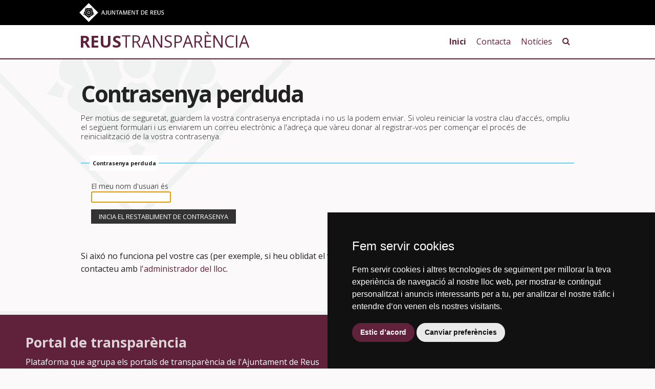

--- FILE ---
content_type: text/html;charset=utf-8
request_url: https://transparencia.reus.cat/transparencia/mail_password_form?userid=
body_size: 6359
content:

    <!DOCTYPE html>
    <!--[if IE 9]><html class="lt-ie10" lang="en" > <![endif]-->
    <html xmlns="http://www.w3.org/1999/xhtml" lang="ca">
    
    
    
    
    


    <head>
        <meta http-equiv="Content-Type" content="text/html; charset=utf-8" />
        
            <base href="https://transparencia.reus.cat/" />
            <!--[if lt IE 7]></base><![endif]-->
        
        
            

  
    <link rel="stylesheet" type="text/css" media="screen" href="https://transparencia.reus.cat/portal_css/Transparencia%20Reus/reset-cachekey-c71f2cf5b802d1a655f8410257fdc26f.css" />
    <link rel="stylesheet" type="text/css" href="https://transparencia.reus.cat/portal_css/Transparencia%20Reus/base-cachekey-f91767030c1f5c68a168afb2bafc2763.css" />
    <style type="text/css">@import url(https://transparencia.reus.cat/portal_css/Transparencia%20Reus/normalize-cachekey-09a5305a2d774875a9909c6290962ad2.css);</style>
    <link rel="stylesheet" type="text/css" href="//fonts.googleapis.com/css?family=Open+Sans:400,600,700,800,300" />
    <style type="text/css" media="screen">@import url(https://transparencia.reus.cat/portal_css/Transparencia%20Reus/resourcecioppino.twothumbs.stylesheetstwothumbs-cachekey-5d29dc99fd4571bbe9e50cc845f4f4f1.css);</style>
    <link rel="stylesheet" type="text/css" media="all" href="https://transparencia.reus.cat/portal_css/Transparencia%20Reus/ploneCustom-cachekey-4cede3abd9d9fe2965cb60e7f30a331d.css" />

  
  
    <script type="text/javascript" src="https://transparencia.reus.cat/portal_javascripts/Transparencia%20Reus/resourceplone.app.jquery-cachekey-7bea5e8181148e2c475a9a61187235df.js"></script>
    <script type="text/javascript" src="https://transparencia.reus.cat/portal_javascripts/Transparencia%20Reus/collective.js.jqueryui.custom.min-cachekey-8ef3fe4d270977bff71ce649e7fcf53c.js"></script>
    <script type="text/javascript" src="https://transparencia.reus.cat/portal_javascripts/Transparencia%20Reus/foundation.min.js"></script>
    <script type="text/javascript" src="https://transparencia.reus.cat/portal_javascripts/Transparencia%20Reus/resourcecioppino.twothumbs.javascriptstwothumbs-cachekey-3a0b72e92d82e72d426007cff93df4a0.js"></script>


<title>Portal de la Transparència</title>
            
    <link rel="canonical" href="https://transparencia.reus.cat" />

    <link rel="shortcut icon" type="image/x-icon" href="https://transparencia.reus.cat/favicon.ico" />
    <link rel="apple-touch-icon" href="https://transparencia.reus.cat/touch_icon.png" />


<script type="text/javascript">
        jQuery(function($){
            if (typeof($.datepicker) != "undefined"){
              $.datepicker.setDefaults(
                jQuery.extend($.datepicker.regional['ca'],
                {dateFormat: 'dd/mm/yy'}));
            }
        });
        </script>



    <link rel="alternate" href="https://transparencia.reus.cat/RSS" title="Portal de la Transparència - RSS 1.0" type="application/rss+xml" />

    <link rel="alternate" href="https://transparencia.reus.cat/rss.xml" title="Portal de la Transparència - RSS 2.0" type="application/rss+xml" />

    <link rel="alternate" href="https://transparencia.reus.cat/atom.xml" title="Portal de la Transparència - Atom" type="application/rss+xml" />


    <link rel="search" href="https://transparencia.reus.cat/@@search" title="Cerca en aquest lloc" />


            
            
            
            
            
            <meta name="viewport" content="width=device-width, initial-scale=1.0">
            <meta name="generator" content="Plone - http://plone.org" />
        

        <link rel="stylesheet" href="https://transparencia.reus.cat/++resource++transparencia.reus.modules/font-awesome/font-awesome.min.css">

<!-- Cookie Consent by TermsFeed https://www.TermsFeed.com -->
<script type="text/javascript" src="//www.termsfeed.com/public/cookie-consent/4.1.0/cookie-consent.js" charset="UTF-8"></script>
<script type="text/javascript" charset="UTF-8">
document.addEventListener('DOMContentLoaded', function () {
cookieconsent.run({"notice_banner_type":"simple","consent_type":"express","palette":"dark","language":"ca_es","page_load_consent_levels":["strictly-necessary"],"notice_banner_reject_button_hide":true,"preferences_center_close_button_hide":false,"page_refresh_confirmation_buttons":false,"website_name":"Reus Transparència",
    "website_privacy_policy_url": "/politica-de-galetes"});
});
</script>

<!-- Analytics script -->
<script type="text/plain" data-cookie-consent="tracking">
    var _gaq = _gaq || [];
    _gaq.push(["_setAccount", "UA-1511665-1"]);
    _gaq.push(['_setDomainName', 'transparencia.reus.cat']);
    _gaq.push(['_setAllowLinker', true]);
    _gaq.push(["_trackPageview"]);

    (function () {
        var ga = document.createElement("script");
        ga.type = "text/javascript";
        ga.async = true;
        ga.src = ("https:" == document.location.protocol ? "https://ssl" : "http://www") +
            ".google-analytics.com/ga.js";
        var s = document.getElementsByTagName("script")[0];
        s.parentNode.insertBefore(ga,
            s);
    })();
</script>

<script type="text/plain" data-cookie-consent="tracking">
    (function (i, s, o, g, r, a, m) {
        i['GoogleAnalyticsObject'] = r;
        i[r] = i[r] || function () {
            (i[r].q = i[r].q || []).push(arguments)
        }, i[r].l = 1 * new Date();
        a = s.createElement(o),
            m = s.getElementsByTagName(o)[0];
        a.async = 1;
        a.src = g;
        m.parentNode.insertBefore(a, m)
    })(window, document, 'script', '//www.google-analytics.com/analytics.js', 'ga');

    ga('create', 'UA-33774769-5', 'semicinternet.com');
    ga('send', 'pageview');
</script>
<!-- Analytics script-->
    </head>

    <body class="template-mail_password_form portaltype-plone-site site-transparencia userrole-anonymous" dir="ltr">
        <div id="web">
            <header id="portal-top">
                <div id="portal-header">
    <p class="hiddenStructure">
  <a accesskey="2" href="https://transparencia.reus.cat#content">Ves al contingut.</a> |

  <a accesskey="6" href="https://transparencia.reus.cat#portal-globalnav">Salta a la navegació</a>
</p>
<div id="portal-personaltools-wrapper">
    <div class="row">
        <div class="large-6 small-6 columns"><a href="http://www.reus.cat/"><a href="https://www.reus.cat" title="Ves a la web de l'Ajuntament de Reus"><img src="++resource++transparencia.reus.images/ajreus-preheader-logo-ajuntament-de-reus.svg" alt="Ajuntament de Reus"></a> </a></div>
        <div class="actionMenu deactivated large-6 small-6 columns" id="translate">
            <div class="idiomes">
                <label for="googTransID" class="show-for-sr">Traductor de Google</label>
                <div id="google_translate_element"></div>
                <script>
                function googleTranslateElementInit() {
                    new google.translate.TranslateElement({ pageLanguage: 'ca', includedLanguages: 'es,en,fr,de,ru,ja', layout: google.translate.TranslateElement.InlineLayout.HORIZONTAL, autoDisplay: false }, 'google_translate_element');
                }
                $(window).load(function(e) {
                    $('.goog-te-combo').attr('id', 'googTransID');
                    $('.goog-te-combo option:first').html('Google Translate')
                });
                </script>
                <script src="//translate.google.com/translate_a/element.js?cb=googleTranslateElementInit"></script>
            </div>
        </div>
    </div>
</div>


<div class="customHead">
<div class="row">
	<div class="small-12 medium-6 large-6 columns">
		<a id="portal-logo" title="Inici" accesskey="1" href="/">
			<div class="siteTitle"><strong>Reus</strong>Transparència</div>
			
		</a>
	</div>

	<div class="small-12 medium-6 large-6 columns">
		

			<nav class="top-bar" data-topbar="">
				<section class="top-bar-section">
					<h2 class="hiddenStructure">Navigation</h2>
					<ul id="portal-globalnav">
						
							<li id="portaltab-index_html" class="selected">
								<a href="https://transparencia.reus.cat" tabindex="0" title="">Inici</a>
							</li>
						
						
							<li id="portaltab-participa" class="plain">
								<a href="https://transparencia.reus.cat/participa" tabindex="0" title="">Contacta</a>
							</li>
						
						
							<li id="portaltab-noticies" class="plain">
								<a href="https://transparencia.reus.cat/noticies" tabindex="0" title="">Notícies</a>
							</li>
						
						<li id="portal-searchbox"><a class="searchButton" href="/transparencia/@@search?SearchableText="></a>
						</li>
						<li id="portal-menuBars">
						    <i class="fa fa-bars" aria-hidden="true"></i>
						</li>

					</ul>
				</section>
			</nav>
		
	</div>
</div>
</div>
</div>

                
            </header>

            <div id="portal-top2"></div>

            
            <main id="portal-columns" class="portada">
                <div class="row">
                    
                        
                    

                    
                    <div id="portal-column-content" class="medium-12 columns">
                            <div class="">
                                

                                

    <dl class="portalMessage info" id="kssPortalMessage" style="display:none">
        <dt>Info</dt>
        <dd></dd>
    </dl>


                                
                                    <div id="content">
                                        
                                        

    <h1 class="documentFirstHeading">Contrasenya perduda</h1>

    <div class="documentDescription">Per motius de seguretat, guardem la vostra contrasenya encriptada i no us la podem enviar. Si voleu reiniciar la vostra clau d'accés, ompliu el següent formulari i us enviarem un correu electrònic a l'adreça que vàreu donar al registrar-vos per començar el procés de reinicialització de la vostra contrasenya.</div>

    <div id="content-core">

        <form name="mail_password" class="enableAutoFocus" action="mail_password" method="post">
            <fieldset>
                <legend>Contrasenya perduda</legend>

                <div class="field">
                    <label for="userid">El meu nom d'usuari és</label>
                    

                    <input name="userid" id="userid" value="" />
                </div>

                <div class="field">
                    <input class="context" type="submit" value="Inicia el restabliment de contrasenya" />
                </div>
            </fieldset>
        </form>

        <p>Si aixó no funciona pel vostre cas (per exemple, si heu oblidat el vostre usuari o heu canviat la vostra adreça de correu), contacteu amb <span> <a href="https://transparencia.reus.cat/contact-info">l'administrador del lloc</a></span>.</p>

        

    </div>

                                    </div>
                                


                                
                            </div>
                        <div id="viewlet-below-content">
</div>
                    </div>
                    
                    
                        
                    
                </div>
            </main>
            
            <!-- Actualitzacions portada
                             <div id="actualitzacions" class="portada-darreres" tal:condition="python:context.isPortada()" tal:define="objs python:here.showModified(8)" data-equalizer data-equalizer-mq="large-up">
                                <div class="row">
                                  <div class="darreres small-12 large-4 columns">
                                     <h3> Darreres actualitzacions </h3> 
                                  </div>
                             
                                </div>
                                 
                                 <div class="row">
                                   <div class="small-6 medium-12 large-6 columns actualitzacio" tal:repeat="obj objs" data-equalizer-watch>
                                      <a tal:attributes="href obj/href">  
                                      <h6 tal:content="obj/title"></h6>
                                      <h6 class="actu-date" tal:content="python:toLocalizedTime(obj['updated'], long_format=0)"></h6>
                                      </a>
                                   </div>
                                 </div>
                               </div> -->


            <footer id="portal-footer-wrapper">
                <div class="row">
                    <div class="large-12 columns">
                        <!-- <div id="actions-footer" class="">
    <div class="row">
        <nav id="footer-nav" class="site-actions col-xs-12">
            <ul id="portal-siteactions" class="mb-sm-0">
                <li id="siteaction-sitemap"><a tal:attributes="href string:${view/portal_url}/sitemap" class="text-white">Mapa del lloc</a></li>
                <li id="siteaction-politica gales"><a tal:attributes="href string:${view/portal_url}/politica-de-galetes" class="text-white">Política de galetes</a></li>
                <li id="siteaction-accessibility"><a tal:attributes="href string:${view/portal_url}/accessibility-info" class="text-white">Accessibilitat</a></li>
            </ul>
        </nav>
    </div>
</div> -->


<!-- <div id="footer-reus" class="py-4 bg-gray-lighter text-gray">
  <div class="container">
    <div class="row">
      <div id="footer-info" class="col-xs-12 col-sm-8 col-sm-pull-4">
        <a class="text-gray footer-reus-link" href="https://www.reus.cat" target="_blank" rel="noopener">www.reus.cat</a>
        <p>
          <a class="text-gray" href="https://www.google.es/maps/place/Ayuntamiento+de+Reus/@41.155362,1.1066533,17z/data=!3m1!4b1!4m5!3m4!1s0x12a1511d7bf7d1f5:0x2cc4a77b28089faa!8m2!3d41.155362!4d1.108842?hl=es" target="_blank" rel="noopener"><strong title="location">© Ajuntament de Reus </strong> Plaça del Mercadal</a> · 43201 Reus<br>
          <a class="text-gray" href="tel:+34977010010">977 010 010</a> · <a href="mailto:ajuntament@reus.cat" class="text-gray">ajuntament@reus.cat</a></p>
          <span>Developed by</span>      
      <a href="https://www.ecityclic.com/ca" target="_blank" rel="noopener">
        <img tal:attributes="src string:${view/portal_url}/++resource++transparencia.reus.images/logo-ecityclic-blank.png" alt="eCityclic" width="56">
      </a>
      </div> 

      <div class="bannerFooters" tal:condition="view/banners">
            <tal:banner repeat="banner view/banners">
            <a tal:attributes="href string:${banner/link}" target="_blank" rel="noopener">
                <img tal:attributes="src string:${banner/url_image_large}" />
            </a>
            </tal:banner>
      </div>     

      <p class="col-xs-6 col-xs-offset-3 col-sm-4 col-sm-offset-0 col-sm-push-8 text-center mb-0">
        <span class=" text-gray display-block"><img id="footer-logo" alt="Ajuntament de Reus" class="width-100 footer-logo-reus"
            tal:attributes="src string:${view/portal_url}/++resource++transparencia.reus.images/logo-negre.svg"></span>
      </p>

    </div>
    
  </div>
</div> -->
<!-- <div class="ajreus__prefooter">
    <div class="ajreus__prefooter__container">
        <div class="ajreus__prefooter__row">
            <div class="ajreus__prefooter__col-3 ajreus__prefooter__col-logo">
                <a href="#" title="Anar a la pàgina inicial">
                    <img src="++resource++transparencia.reus.images/ajreus-footer-logo-ajuntament-de-reus.svg" alt="Logotip de Reus">
                </a>
            </div>
            <div class="ajreus__prefooter__col-3 ajreus__prefooter__col-address">
                <address>
                    <a class="text-white" href="https://www.google.es/maps/place/Ayuntamiento+de+Reus/@41.155362,1.1066533,17z/data=!3m1!4b1!4m5!3m4!1s0x12a1511d7bf7d1f5:0x2cc4a77b28089faa!8m2!3d41.155362!4d1.108842?hl=es" target="_blank" rel="noopener"><strong title="location">© Ajuntament de Reus </strong> Plaça Mercadal, 2a planta</a> · 43201 Reus<br>
                    <p><a class="text-white" href="tel:+34900859945">900 859 945</a> / <a class="text-white" href="tel:+34977010010">977 010 010</a></p>
                    <p><a href="mailto:email@reus.cat">email@reus.cat</a></p>
                </address>
            </div>
            <div class="ajreus__prefooter__col-6 ajreus__prefooter__social-networks">
                <p>Segueix-nos a les xarxes socials</p>
                <ul>
                    <li><a href="https://twitter.com/" title="Anar al Twitter de Reus" target="_blank"><img src="++resource++transparencia.reus.images/twitter.svg" alt="Twitter"></a></li>
                    <li><a href="https://es-es.facebook.com/ title="Anar al Facebook de Reus" target="_blank"><img src="++resource++transparencia.reus.images/facebook.svg" alt="facebook"></a></li>
                    <li><a href="https://www.instagram.com/" title="Anar a l'Instagram de Reus" target="_blank">
                            <img src="++resource++transparencia.reus.images/instagram.svg" alt="instagram"></a></li>
                    <li><a href="https://www.linkedin.com/" title="Anar al linkedin de Reus" target="_blank">
                            <img src="++resource++transparencia.reus.images/linkedin.svg" alt="linkedin"></a></li>
                </ul>
            </div>
        </div>
        <div class="ajreus__prefooter__row">
            <div class="ajreus__prefooter__col ajreus__prefooter__links">
                <ul class="ajreus__list-inline">
                    <li class="ajreus__list-inline-item"><a tal:attributes="href string:${view/portal_url}/sitemap" class="text-white">Mapa del lloc</a></li>
                    <li class="ajreus__list-inline-item"><a href="https://www.reus.cat/accessibilitat" title="Consulta l'accessibilitat de la web" target="_blank">Accessibilitat</a></li>
                    <li class="ajreus__list-inline-item"><a href="https://www.reusmunicipals.cat/politica-de-cookies" title="Consulta la política de cookies de la web" target="_blank">Política de Cookies</a></li>
                    <li class="ajreus__list-inline-item"><a href="https://www.reusmunicipals.cat/avis-legal" title="Consulta la nota legal de la web" target="_blank">Avís legal</a></li>
                    <li class="ajreus__list-inline-item"><a href="https://www.reusmunicipals.cat/politica-de-privacitat" title="Consulta la nota legal de la web" target="_blank">Política de privacitat</a></li>
                    <li class="ajreus__list-inline-item"><a href="https://www.reusmunicipals.cat/informacio-basica-rgpd" title="Consulta la nota legal de la web" target="_blank">RGPD</a></li>
                    <li class="ajreus__list-inline-item"><a href="https://reusmunicipals.cat/perfil-del-contractant" title="Ves al perfil del contractant de Reus Serveis Municipals" target="_blank">Perfil del contractant</a></li>
                </ul>
            </div>
        </div>
    </div>
</div>
<hr /> -->
<div class="ajreus__prefooter">
    <div class="ajreus__prefooter__container">
        <div class="ajreus__prefooter__row row-1">
            <div class="ajreus__prefooter__info-lloc">
                <h3 class="text-white text-bold titol-lloc">Portal de transparència</h3>
                <p class="text-white text-left">Plataforma que agrupa els portals de transparència de l'Ajuntament de Reus i les seves entitats dependents</p>
            </div>
            
            <div class="ajreus__prefooter__xxss">
                <p>Segueix-nos a les xarxes socials</p>
                <ul>
                    <li>
                        <a href="https://www.twitter.com/reus_cat" title="Anar al Twitter de Reus" target="_blank">
                            <img src="++resource++transparencia.reus.images/twitter.svg" alt="Twitter">
                        </a>
                    </li>
                    <li>
                        <a href="https://www.facebook.com/reus.cat?ref=tn_tnmn" title="Anar al Facebook de Reus" target="_blank">
                            <img src="++resource++transparencia.reus.images/facebook.svg" alt="facebook">
                        </a>
                    </li>
                    <li>
                        <a href="https://www.instagram.com/reus_cat/" title="Anar a l'Instagram de Reus" target="_blank">
                            <img src="++resource++transparencia.reus.images/instagram.svg" alt="instagram">
                        </a>
                    </li>
                    <li>
                        <a href="https://www.youtube.com/c/Reuscat" title="Anar al Youtube de Reus" target="_blank">
                            <img src="++resource++transparencia.reus.images/youtube.svg" alt="Youtube">
                        </a>
                    </li>
                    <li>
                        <a href="https://issuu.com/reus_cat/" title="Anar a l'Issuu de Reus" target="_blank">
                            <img src="++resource++transparencia.reus.images/issuu.svg" alt="Issuu">
                        </a>
                    </li>
                    <li>
                        <a href="https://www.instagram.com/reus_cat/" title="Anar al Telegram de Reus" target="_blank">
                            <img src="++resource++transparencia.reus.images/telegram.svg" alt="Telegram">
                        </a>
                    </li>
                </ul>
            </div>
            <div class="ajreus__prefooter__banners">
                
                <a target="_blank" rel="noopener" href="https://www.infoparticipa.com/index/mapa/">
                    <img src="https://transparencia.reus.cat/banners/segell-infoparticipa/@@images/image/large" />
                </a>
                
            </div>
        </div>
        <div class="ajreus__prefooter__row row-2">
            <div class="ajreus__prefooter__links">
                    <ul class="ajreus__list-inline">
                        <li class="ajreus__list-inline-item"><a class="text-white" href="https://transparencia.reus.cat/sitemap">Mapa del lloc</a></li>
                        <li class="ajreus__list-inline-item"><a class="text-white" href="https://transparencia.reus.cat/accessibility-info">Accessibilitat</a></li>
                        <li class="ajreus__list-inline-item"><a class="text-white" href="https://transparencia.reus.cat/politica-de-galetes">Política de galetes</a></li>
                        <li class="ajreus__list-inline-item"><a href="https://www.reus.cat/avis-legal" title="Consulta la nota legal de la web" target="_blank">Avís legal</a></li>
                        <li class="ajreus__list-inline-item"><a href="https://www.reus.cat/politica-de-privacitat" title="Consulta la nota legal de la web" target="_blank">Política de privacitat</a></li>
                        <li class="ajreus__list-inline-item"><a href="https://www.reus.cat/informacio-basica-rgpd" title="Consulta la nota legal de la web" target="_blank">RGPD</a></li>
                    </ul>
                </div>
        </div>
    </div>
</div>
<footer id="ajreus__corporative-footer" class="ajreus__corporative-footer ajreus__corporative-footer__light">
    <div class="ajreus__corporative-footer__container">
        <div class="ajreus__corporative-footer__row">
            <div class="ajreus__corporative-footer__col ajreus__corporative-footer__col--logo">
                <a href="https://www.reus.cat" title="Ves a la web de l'Ajuntament de Reus"><img src="++resource++transparencia.reus.images/ajreus-footer-logo-ajuntament-de-reus.svg" alt="Ajuntament de Reus"></a>
            </div>
            <div class="ajreus__corporative-footer__col ajreus__corporative-footer__col--address">
                <address class="ajreus__corporative-footer__address">
                    <span class="ajreus__corporative-footer__address--place">Plaça del Mercadal · 43201 Reus</span>
                    <span class="ajreus__corporative-footer__address--divider-1">|</span> 
                    <span class="ajreus__corporative-footer__address--phone"><a href="tel:977010010" title="telèfon de l'Ajuntament de Reus">977 010 010</a></span> 
                    <span class="ajreus__corporative-footer__address--divider-2">|</span> 
                    <span class="ajreus__corporative-footer__address--contact"><a href="mailto:ajuntament@reus.cat" title="correu electrònic de l'Ajuntament de Reus">ajuntament@reus.cat</a> | <a href="https://www.reus.cat" title="web de l'Ajuntament de Reus">reus.cat</a></span>
                </address>
            </div>
        </div>
    </div>
</footer>
<!-- Google tag (gtag.js) -->
<script async src="https://www.googletagmanager.com/gtag/js?id=G-VXBS28K96F"></script>
<script>
  window.dataLayer = window.dataLayer || [];
  function gtag(){dataLayer.push(arguments);}
  gtag('js', new Date());

  gtag('config', 'G-VXBS28K96F');
</script>
                    </div>
                </div>
            </footer>
        </div>
        <script>
            $(document).foundation();
        </script>
        <script>
            $("#portal-menuBars").click(function(){$("#portal-globalnav").toggleClass("show");} )
            if ($.find("#portal-top2").length>0 && $.find("#entitat").length>0){
            	if ($.find("#portal-column-one").length>0 && $.find("#actualitzacions").length==0){
            		$("#portal-column-one").prepend($("#entitat"));
            	}
            	else if($.find("#actualitzacions").length>0 && $.find("#portal-column-one").length==0){
            		$("#portal-top2").append($("#actualitzacions"));
            		$("#portal-top2").addClass("row");
            	}
            }
            if ($.find("#portal-top2")[0].innerHTML == ""){$("#portal-top2").hide();}

        </script>



    <script defer src="https://static.cloudflareinsights.com/beacon.min.js/vcd15cbe7772f49c399c6a5babf22c1241717689176015" integrity="sha512-ZpsOmlRQV6y907TI0dKBHq9Md29nnaEIPlkf84rnaERnq6zvWvPUqr2ft8M1aS28oN72PdrCzSjY4U6VaAw1EQ==" data-cf-beacon='{"version":"2024.11.0","token":"b073ea69255c4d3a9225647ec6889620","server_timing":{"name":{"cfCacheStatus":true,"cfEdge":true,"cfExtPri":true,"cfL4":true,"cfOrigin":true,"cfSpeedBrain":true},"location_startswith":null}}' crossorigin="anonymous"></script>
</body>

    </html>



--- FILE ---
content_type: text/css;charset=utf-8
request_url: https://transparencia.reus.cat/portal_css/Transparencia%20Reus/resourcecioppino.twothumbs.stylesheetstwothumbs-cachekey-5d29dc99fd4571bbe9e50cc845f4f4f1.css
body_size: 219
content:

/* - ++resource++cioppino.twothumbs.stylesheets/twothumbs.css - */
@media screen {
/* https://transparencia.reus.cat/portal_css/++resource++cioppino.twothumbs.stylesheets/twothumbs.css?original=1 */
.thumb-rating{
float: right;
position: relative;
}
.thumb-rating form {
text-align: right;
}
.total-thumbs-up .tally-total{
color: green;
}
.total-thumbs-down .tally-total{
color: red;
}
form input.like-button,
form input.dislike-button {
padding: 10px 0 7px;
background-color:transparent;
background-image: url(++resource++cioppino.twothumbs.images/thumbs-sprite.png);
background-repeat: no-repeat;
border-width: 0;
cursor: pointer;
width: 20px;
text-indent: -3000px;
white-space: nowrap;
}
/* */
form input.like-button:hover,
form input.dislike-button:hover {
box-shadow: none;
background-color: transparent;
}
form input.like-button {
background-position: -44px -27px;
padding-left: 0;
}
form input.dislike-button {
background-position: -18px -23px;
margin-left: 5px;
}
form .selected input.like-button {
background-position: -44px 5px;
}
form .selected input.dislike-button {
background-position: -18px 10px;
}
.twothumbs-feedback {
position: absolute;
z-index: 1;
width: 400%;
margin-left: -52%;
padding: 4%;
font-size: 90%;
border: 1px solid #555;
background-color: #ddd;
text-align: center;
right: 0;
}
.twothumbs-feedback a.close-link:link {
border-bottom: 0;
float: right;
width: 13px;
height: 13px;
background: url(++resource++cioppino.twothumbs.images/thumbs-sprite.png) no-repeat 0 0;
}
.twothumbs-feedback a.close-link:link:hover {
background-position: 0 -13px;
}
.twothumbs-feedback a.close-link:link:active {
background-position: 0 -26px;
}

}



--- FILE ---
content_type: text/css;charset=utf-8
request_url: https://transparencia.reus.cat/portal_css/Transparencia%20Reus/ploneCustom-cachekey-4cede3abd9d9fe2965cb60e7f30a331d.css
body_size: 8603
content:

/* - ploneCustom.css - */
@media all {
/* https://transparencia.reus.cat/portal_css/ploneCustom.css?original=1 */
body {
color: #212121;
cursor: default;
font-family: 'Open Sans', sans-serif;
font-style: normal;
font-weight: normal;
line-height: 1;
margin: 0;
padding: 0;
height: 100%;
background-color: transparent;
}
.h1, .h1-size {
font-size: 2.125rem;
}
.h2, .h2-size {
font-size: 1.6875rem;
}
.h3, .h3-size {
font-size: 1.375rem;
}
.h4, .h4-size {
font-size: 1.125rem;
}
.h5, .h5-size {
font-size: 1.125rem;
}
.h6, .h6-size {
font-size: 1rem;
}
h1, h2, h3, h4, h5, h6, .h1, .h2, .h3, .h4, .h5, .h6 {
font-weight: 300;
font-family: 'Open Sans', sans-serif !important;
}
.h1, .h2, .h3, .h4, .h5, .h6 {
font-style: normal;
text-rendering: optimizeLegibility;
margin-top: .2rem;
margin-bottom: .5rem;
padding: 0;
}
.h6 {
font-size: 14px;
font-weight: 600;
color: #59646d
}
a:link, a:hover, a:visited, #content a:link, #content a:visited, dl.portlet a:link, dl.portlet a:visited {
color: #60213b;
}
a:focus, button:focus {
outline: 1px dotted #CCCCCC;
}
a.external-link{
text-decoration: underline;
}
span.pdf {
padding-left: 30px;
background: url("img/pdf.png") no-repeat left;
}
span.xls {
padding-left: 30px;
background: url("img/xls.png") no-repeat left;
}
span.ext {
padding-left: 30px;
background: url("img/ext.png") no-repeat left;
}
#content pre {color:#FFFFFF;}
#content ul, #content ol {
list-style-position: inside;
}
#content .ordereList {
margin-left: 3em;
}
#content .ordereList li {
padding-left: 2em;
margin-bottom: .5em;
}
#content ol.ordereList {
list-style-type: lower-alpha;
}
#content ul.ordereList {}
#content-core h3, #content-core .h3 {
border-bottom: 3px solid #872941;
margin-bottom: 30px;
margin-top: 30px;
}
.h3, h3 {
color: #60213b;
font-weight: 500;
letter-spacing: 0;
}
.interior, .portada-darreres {
background-color: #fbf9f9;
}
@media only screen and (min-width: 40.063em) {
.h1,     .h1-size {
font-size: 2.75rem;
}
.h2,     .h2-size {
font-size: 2.3125rem;
}
.h3,     .h3-size {
font-size: 1.6875rem;
}
.h4,     .h4-size {
font-size: 1.4375rem;
}
}
.orbit-txt {
color: white;
text-align: right;
font-size: 27px;
text-shadow: 2px 0 #000;
margin: 0;
}
#portal-top #portal-breadcrumbs>*, #portal-top #portal-breadcrumbs>* a {
color: #047aa0;
}
#translate {
padding-top: 3px;
}
#idiomess {
border: none;
color: white;
background-color: black;
padding-top: 15px;
font-size: 12px;
}
#portal-top {
background-image: url(img/fons.png);
background-repeat: no-repeat;
background-color: #fbf9f9;
}
.logo {
padding: 5px 0;
}
#portal-logo {
margin: 0;
}
#portal-logo img {
width: 200px;
}
#portal-logo .siteTitle, #portal-logo h3 {
display: inline-block !important;
text-transform: uppercase;
color: #60213b;
position: relative;
top: 12px;
font: normal 400 2rem/1.4 'Open Sans', sans-serif;
margin-top: .2rem;
margin-bottom: .5rem;
}
#portal-personaltools-wrapper {
display: block;
border-bottom: 1px solid #eeeeee;
background-color: #000;
}
#portal-personaltools-wrapper div {
font-size: .9em;
line-height: 150%;
}
#portal-personaltools-wrapper #translate {
text-align: right;
}
#portal-personaltools-wrapper #translate select {
width: auto;
font-size: .8rem;
padding: 0;
height: auto;
margin: 0;
}
#portal-personaltools-wrapper #translate span a {
font-size: 1rem;
color: #FFF;
margin-right: 20px;
}
#portal-personaltools-wrapper #translate #infotrad {}
#portal-personaltools-wrapper #translate form {
margin-top: 15px
}
#portal-advanced-search {
font-style: italic;
}
#wrapper-large-search {
background-color: #60213b;
margin-top: 0px;
}
#portal-searchbox-large {
padding: 20px 0 5px 0;
text-align: center;
}
#searchBox {
padding-bottom: 10px;
width: 60%;
margin: auto;
}
form#nolivesearchGadget_form {
margin: 0;
}
#portal-searchbox {
margin: 0;
}
#portal-advanced-search>a {
color: #fff;
font-size: 15px;
}
.searchSection {
display: none;
}
#portal-searchbox form {
margin: 0px;
}
input.searchField, input.searchButton {
display: inline-block;
}
input.searchField {
height: 46px;
padding: 0.1em 0.5em;
margin: 0 0 0.5rem;
width: 88%;
}
.searchButton, #portal-globalnav li a.searchButton {
background: url(img/lupa2.jpg) no-repeat center center;
color: #222;
text-transform: uppercase;
border: none;
font-size: 0;
width: 36px;
height: 36px;
}
.searchButton2 {
border: none;
background: url(img/lupa.jpg) no-repeat center center;
float: right;
font-size: 0px;
width: 67px;
height: 46px;
}
.searchButton:hover {
color: #60213b;
}
.searchSection label {
font-size: 1em;
}
.orbit-container {
background-color: #EFEFEF;
margin-top: 1rem;
}
.orbit-container .orbit-slides-container>li {
position: absolute !important;
}
.orbit-container .orbit-prev>span {
border-color: rgba(0, 0, 0, 0) #222222 rgba(0, 0, 0, 0) rgba(0, 0, 0, 0);
}
.orbit-container .orbit-next>span {
border-color: rgba(0, 0, 0, 0) rgba(0, 0, 0, 0) rgba(0, 0, 0, 0) #222222;
}
#portal-languageselector {
margin: 0;
background: none;
float: right;
font-size: 80%;
max-width: 50%;
padding: 0.25em 0.5em;
position: relative;
right: 1px;
top: 0;
z-index: 3;
}
#portal-languageselector .currentLanguage a {
color: #222;
text-decoration: underline;
}
#portal-languageselector a:hover {
color: #222;
}
.top-bar {
margin-top: 1.5em;
height: auto;
background-color: transparent;
}
.top-bar-section ul li {
background-color: transparent;
}
.top-bar-section ul li>a {
font-weight: 300;
font-family: 'Open Sans', sans-serif !important;
color: #60213b;
}
#portal-globalnav li a {
display: inline-block;
font-size: 1em;
font-weight: bold;
padding: 0 10px;
white-space: normal;
background: none repeat scroll 0 0 rgba(0, 0, 0, 0);
border-right: 0 none;
}
#portal-globalnav .selected a, #portal-globalnav a:hover, #portal-globalnav a:focus, #portal-globalnav .selected a:hover {
background-color: transparent;
color: #a90348;
}
.goog-te-combo {
cursor: pointer;
}
input.context {
background: none repeat scroll 0 0 #333333;
border: medium none;
color: #FFFFFF;
display: inline-block;
font-size: 0.8rem;
margin: 0;
padding: 5px 15px;
text-transform: uppercase;
}
input.context:hover {
background: none repeat scroll 0 0 #666666;
}
div.overlay label {
display: inline;
}
.template-folder_listing .documentFirstHeading {
display: none;
}
.documentDescription {
font-size: 1.2em !important;
font-weight: 300 !important;
margin-bottom: 1em;
line-height: 1.2em;
padding-bottom: 0.5em;
color: #222222 !important;
}
#portal-columns {
padding: 1.5em 0;
}
#portal-breadcrumbs {
background-color: rgba(0, 0, 0, 0);
border-right: 0;
border-top: 0;
border-left: 0;
border-bottom: 0px solid #eee;
padding-top: 5%;
}
.accordion .current {
cursor: default;
}
.accordion .pane {
display: none;
font-size: 12px;
margin-bottom: 1em;
}
div.accordion .loop_1 a:hover {
text-decoration: none;
}
div.accordion .pane div:empty {
display: none;
}
div.accordion .bool {
color: #FFFFFF;
display: block;
float: right;
padding: 0.2em 0.5em;
text-align: center;
width: 2.2em;
}
div.accordion .bool.Si {
background-color: #009900;
}
div.accordion .bool.No {
background-color: #E41915;
}
/* ///////////////////*/
div.levelNavigation_1 a {
color: #444444 !important;
}
div.levelNavigation_1 .loop_1 {
border-bottom: 4px solid #5d5d5d;
font-weight: bold;
list-style-position: inside;
list-style-type: upper-alpha;
margin-bottom: 10px;
padding-left: 20px;
padding-right: 2em;
cursor: pointer;
background: none no-repeat scroll 98% center #F1F1F1;
}
div.levelNavigation_1 .loop_1.trigger {
background-image: url("img/arrow.png");
}
div.levelNavigation_1 .loop_1.trigger.current {
background-image: url("img/arrowup.png");
}
div.levelNavigation_1 .loop_1:hover {
background-color: #eeeeee;
}
div.levelNavigation_1 .loop_1 a {
cursor: pointer;
display: inline-block;
font-size: 20px;
font-weight: normal;
margin-right: 0.5em;
padding: 1em 0 !important;
letter-spacing: 0.02em;
text-transform: uppercase;
}
div.levelNavigation_1 .loop_1 a:hover {
text-decoration: none;
}
div.levelNavigation_1 .loop_1 span.conts {
font-size: 0.5em;
font-weight: 300;
letter-spacing: 0.1em;
color: #666666;
}
div.levelNavigation_1 #informacio-institucional-i-organitzacional a {
padding: 1.3em 0 1.3em 5em !important;
background: transparent url("img/1.png") no-repeat left;
}
div.levelNavigation_1 #normativa-i-informacio-juridica a {
padding: 1.3em 0 1.3em 5em !important;
background: transparent url("img/2.png") no-repeat left;
}
div.levelNavigation_1 #relacio-amb-la-ciutadania a {
padding: 1.3em 0 1.3em 5em !important;
background: transparent url("img/3.png") no-repeat left;
}
div.levelNavigation_1 #informacio-economicofinancera a {
padding: 1.3em 0 1.3em 5em !important;
background: transparent url("img/4.png") no-repeat left;
}
div.levelNavigation_1 #contractacio-de-serveis a {
padding: 1.3em 0 1.3em 5em !important;
background: transparent url("img/5.png") no-repeat left;
}
div.levelNavigation_1 #programacio-i-planificacio a {
padding: 1.3em 0 1.3em 5em !important;
background: transparent url("img/6.png") no-repeat left;
}
div.levelNavigation_1 #dades-geografiques-i-de-ciutat a {
padding: 1.3em 0 1.3em 5em !important;
background: transparent url("img/6.png") no-repeat left;
}
h3#informacio-institucional-i-organitzacional a {
padding: 1.3em 0 1.3em 5em !important;
background: transparent url("img/1.png") no-repeat left;
}
h3#normativa-i-informacio-juridica a {
padding: 1.3em 0 1.3em 5em !important;
background: transparent url("img/2.png") no-repeat left;
}
h3#relacio-amb-la-ciutadania a {
padding: 1.3em 0 1.3em 5em !important;
background: transparent url("img/3.png") no-repeat left;
}
h3#informacio-economicofinancera a {
padding: 1.3em 0 1.3em 5em !important;
background: transparent url("img/4.png") no-repeat left;
}
h3#contractacio-de-serveis a {
padding: 1.3em 0 1.3em 5em !important;
background: transparent url("img/5.png") no-repeat left;
}
h3#programacio-i-planificacio a {
padding: 1.3em 0 1.3em 5em !important;
background: transparent url("img/6.png") no-repeat left;
}
/* ///////////////////*/
div.levelNavigation_2 .loop_2 {
background-color: #F0F0F0;
border-bottom: 0 none;
font-size: 19px;
font-weight: normal;
margin-bottom: 0.4em;
padding: 0.3em 3em 0.3em 2.5em;
text-transform: none;
}
div.levelNavigation_2 .loop_2.trigger {
background: url("img/arrow.png") no-repeat scroll 98% center / 20px auto #F0F0F0;
}
div.levelNavigation_2 .loop_2.current {
background-image: url("img/arrowup.png");
}
div.levelNavigation_2 .loop_2:hover {
background-color: #f3f3f3;
}
div.levelNavigation_2 .loop_2 .num {}
div.levelNavigation_2 .loop_2 span.conts {
font-size: 0.8em;
font-weight: 300;
letter-spacing: 0.1em;
margin-left: 0.5em;
color: #666666;
}
/* ///////////////////*/
div.levelNavigation_3 .loop_3, div.levelNavigation_4 .loop_4, div.levelNavigation_5 .loop_5, div.levelNavigation_6 .loop_6, div.levelNavigation_7 .loop_7 {
background: none repeat scroll 0 0 rgba(0, 0, 0, 0);
border-bottom: 1px solid #EEEEEE;
font-size: 15px;
font-weight: normal;
padding: 0.3em 0.3em 0.8em 3.1em;
text-transform: none;
}
div.levelNavigation_3 .loop_3 a, div.levelNavigation_4 .loop_4 a, div.levelNavigation_5 .loop_5 a, div.levelNavigation_6 .loop_6 a, div.levelNavigation_7 .loop_7 a {
display: inline-block;
margin-right: 3em;
max-width: 825px;
}
/* ///////////////////*/
div.accordion .levelNavigation_4 {
margin-bottom: 0.5em;
margin-left: 7em;
}
div.accordion .levelNavigation_4 .loop_3 {
margin-bottom: 0.8em;
}
div.accordion .levelNavigation_4 .loop_3 a {
text-decoration: none;
}
h2.loop_4 {
border-bottom: medium none;
font-size: 14px;
font-weight: normal;
line-height: 22px;
padding-left: 10px;
}
/* ///////////////////*/
h2.loop_5 {
border-bottom: medium none;
font-size: 13px;
font-weight: normal;
line-height: 20px;
padding-left: 25px;
}
.template-search #search-results-bar .actionMenu {
display: none;
}
.template-search #search-field {
position: relative;
}
.template-search #search-field input.searchPage {
display: inline-block;
width: 100%;
font-size: 14px !important;
padding: 0.5em 4em 0.5em 1em;
}
.template-search #search-field input.searchPage.searchButton {
font-size: 0 !important;
}
.template-search #search-field:after {
content: "\f002";
color: #60213b;
font: normal normal normal 24px/1 FontAwesome;
text-rendering: auto;
-webkit-font-smoothing: antialiased;
width: fit-content;
line-height: 31px;
}
.template-search #search-field input.searchPage.searchButton {
z-index: 1
}
.template-search #search-field:after, .template-search #search-field input.searchPage.searchButton {
display: block;
position: absolute;
top: 20px;
right: 20px;
width: 50px;
height: 36px;
background: none;
}
div.listingBar {
border-top: 1px solid #ddd;
font-size: 90%;
margin: 3em 0 1em;
padding-top: 2em;
}
div.listingBar a:hover {
color: #fff !important;
}
#portal-sitemap {
font-size: 1.5em;
font-weight: 600;
}
#portal-sitemap .contenttype-folder {
text-transform: uppercase;
font-size: 1.3em !important;
}
#content a:link, dl.portlet a:link {
border-bottom: none;
}
#portal-sitemap .navTreeLevel2, #portal-sitemap .navTreeLevel2 ul {
margin-bottom: 1em;
}
#portal-sitemap>li {
padding: 0.25em 0em;
margin-bottom: 0;
border-bottom: none;
}
#content ul.disc {
padding-left: 1rem;
}
.foot-span {
margin-right: 20px;
}
#portal-footer {
font-size: 0.9em;
color: #fff;
}
#portal-footer-wrapper {
margin-top: 20px;
background-color: rgb(136, 38, 63);
text-align: center;
padding: 1em 0.5em;
font-size: 0.9em;
color: #FFFFFF;
border-top: 7px solid #f1f1f1;
}
#portal-footer-wrapper a {
color: #fff;
text-decoration: none;
}
#portal-footer-wrapper a:hover {
color: #f5dce2 !important;
text-decoration: underline;
}
#portal-footer-wrapper #portal-footer, #portal-footer-wrapper #portal-colophon, #portal-footer-wrapper #portal-siteactions {
padding: 0;
margin: 0 0 1em 0;
}
#portal-footer-wrapper #portal-footer p {
font-size: 14px;
}
#portal-footer-wrapper ul {
margin: 0;
}
.footer-ul {
font-size: inherit;
}
.footer-ul>li {
display: list-item;
}
#portal-footer-wrapper p {
margin-bottom: 0.5em;
}
#portal-footer-wrapper #portal-footer {
background: none repeat scroll 0 0 rgba(0, 0, 0, 0);
}
#portal-footer-wrapper #portal-siteactions {
font-size: 0.9em;
}
#portal-footer .valid_img {
float: left;
}
#portal-footer .valid_txt {
text-align: right;
font-size: .8rem;
}
.portada-ul>li {
list-style: none;
}
#entitat {
border-bottom: 1px dotted #cccccc;
padding-bottom: 1rem;
padding-top: 2rem;
margin-bottom: 1.5rem;
position: relative;
}
#entitat select {
width: auto;
display: inline;
float: right;
padding: 0;
height: auto;
position: absolute;
bottom: 0;
right: 0
}
.entitat-msg {
padding-top: 30px;
padding-bottom: 25px;
font-style: italic;
font-weight: 200;
border-bottom-style: solid;
border-bottom-width: thin;
border-bottom-color: #dddddd;
margin-bottom: 20px;
}
#actualitzacions {
padding-top: 20px;
}
.darreres {
padding-left: 15px;
}
.veure-mes {
border-left: 1px solid #ddd;
padding-left: 30px;
font-style: italic;
font-size: 17px;
}
.veure {
margin-top: 14px;
}
#content-core {
margin-top: 20px;
}
h6 {
font-size: 14px;
font-weight: 600;
color: #59646d;
}
.actu-date {
color: #60213b;
font-weight: 400;
font-style: italic;
}
.actualitzacio {
border-bottom-style: solid;
border-bottom-width: thin;
border-bottom-color: #dddddd;
margin-bottom: 10px;
}
.text-white {
color: white;
}
.text-bold{
font-weight: bold;
}
.display-inline-block{
display: inline-block;
}
#edit-bar {
font-size: 83%;
min-height: 2.4em;
padding-top: 0.2em;
}
#edit-bar ul, #edit-bar ol, #edit-bar dl {
font-size: 0.8rem;
margin: 0;
padding: 0;
line-height: 2;
}
#edit-bar ul li ul, #edit-bar ul li ol {
font-size: 0.8rem;
margin: 0;
padding: 0;
}
#listing-table th {
float: none;
width: auto;
}
#listing-table td input {
margin: 0;
}
#listing-table tr th, #listing-table tr td {
font-size: 0.8rem;
}
.portlet-action button, .portlet-action .button {
padding: 0;
}
#portlets ul, #portlets ol, #portlets dl {
font-size: 0.8rem;
margin: 0;
padding: 0;
line-height: 2;
}
#edit_form select, .formPanel select {
height: auto;
width: auto;
padding: 0px;
}
#edit_form textarea, .formPanel textarea {
height: auto;
width: auto;
}
#edit_form input, .formPanel input {
height: auto;
}
#edit_form input[type="checkbox"], .formPanel input[type="checkbox"], #edit_form input[type="radio"], .formPanel input[type="radio"] {
float: left;
margin: .2rem .4rem 0 0;
}
.formPanel .newTagsSection {
margin-left: 0px;
}
.formPanel .newTagsSection label {
width: 57%;
}
.formPanel .newTagsSection .newTags {
margin-left: 1rem;
}
.formPanel .fieldTextFormat {
float: right;
}
#edit_form label, #edit_form .label, .formPanel label, .formPanel .label {
white-space: normal;
font-weight: bold;
background: none;
color: #4D4D4D;
cursor: pointer;
display: block;
font-size: 0.875rem;
margin-bottom: 0.5rem;
padding: 0;
text-align: left;
}
#atrbResults table tr th, #atrbResults table tr td {
padding: 5px;
line-height: 1rem !important;
}
#atrbResults table tr td img {
float: left;
margin-bottom: 15px;
margin-right: 2px;
}
#search .field, #search .field input {
display: inline;
margin: 0px;
}
#plonebrowser #searchtext {
height: 28px;
}
#map img {
max-width: none;
}
/* */
/* */
@media only screen {}
/* */
@media only screen and (max-width: 40em) {
#entitat select {
width: 42%;
}
#portal-searchbox {
clear: right;
float: none;
font-size: 80%;
text-align: center;
}
#portal-globalnav li a {
line-height: 3rem;
}
#portal-logo {
text-align: center;
width: 100%;
}
#portal-searchbox {
display: none;
}
#portal-logo h3,     #portal-logo .h3 {
display: block !important;
}
#viewlet-above-content,     .conts {
display: none;
}
body.section-la-transparencia div.levelNavigation_1 .loop_1 a {
background-size: 3.5rem;
padding: 1.5em 0 1.5em 75px !important;
font-size: 1rem;
}
div.levelNavigation_1 .loop_1 a {
font-size: 19px;
}
}
/* */
/* */
@media only screen and (min-width: 40.063em) {}
/* */
@media only screen and (min-width: 40.063em) and (max-width: 64em) {
#portal-searchbox {
clear: right;
float: none;
font-size: 80%;
text-align: center;
}
#portal-globalnav li a {
line-height: 3rem;
}
#portal-logo {
text-align: center;
width: 100%;
}
#portal-searchbox {
display: none;
}
.conts {
display: none;
}
div.levelNavigation_1 .loop_1 a {
font-size: 19px;
}
}
/* */
/* */
@media only screen and (min-width: 64.063em) {}
/* */
@media only screen and (min-width: 64.063em) and (max-width: 90em) {}
/* */
/* */
@media only screen and (min-width: 90.063em) {}
/* */
@media only screen and (min-width: 90.063em) and (max-width: 120em) {}
/* */
/* */
@media only screen and (min-width: 120.063em) {}
/* */
.capitalize {
text-transform: capitalize;
}
.mb-1 {
margin-bottom: 1em;
}
.portletCalendar dt.portletHeader {
border: 1px solid #e4e2e3;
border-bottom: 0px;
background-color: #fff;
padding-top: 7px;
}
.portletCalendar .portletHeader .calendarNext, .portletCalendar .portletHeader .calendarPrev {
color: #69112a;
}
.portletCalendar dd.portletItem {
padding: 1em 0 !important;
}
.portletCalendar dd.portletItem thead {
border: 1px solid #e9e9e9;
background-color: #f9f7f8;
}
.portletCalendar dd.portletItem th {
padding: 1em 0;
background: white;
}
.portletCalendar dd.portletItem td {
padding: 0.5em 0;
border: 0px solid #fff;
background-color: #fff;
color: #222;
font-weight: normal;
border: 1px solid #e4e2e3;
}
.portletCalendar dd.portletItem td.event {
background-color: #69112a;
}
.portletCalendar dd.portletItem td.todayevent, .portletCalendar dd.portletItem td.todaynoevent {
background-color: #e6e6e6;
}
.portletCalendar dd.portletItem td.event strong a {
color: white;
}
.portletCalendar .ploneCalendar .hiddenStructure {
display: none;
}
.portletCalendar .legend .box-actual {
width: 20px;
height: 12px;
margin: 5px;
border: 1px solid #e6e6e6;
background-color: #e6e6e6;
float: left;
}
.portletCalendar .legend .box-actes {
width: 20px;
height: 12px;
margin: 5px;
border: 1px solid #69112a;
background-color: #69112a;
float: left;
clear: left;
}
.portlet.portletCalendar h3, .template-agenda_alcalde h3, .template-agenda_regidors h3 {
border-bottom: 3px solid #872941;
margin-bottom: 30px;
margin-top: 30px;
}
.template-agenda_alcalde #content-core, .template-agenda_regidors #content-core {
margin-top: 20px;
border: solid 1px #ddd;
padding: 20px;
background-color: white;
}
#portal-personaltools-wrapper #translate #infotrad {
background: white;
padding: 2px;
}
.goog-logo-link {
display: none;
}
.goog-te-gadget {
visibility: hidden;
color: white !important;
}
.goog-te-gadget .goog-te-combo {
visibility: visible;
}
#portal-personaltools-wrapper #translate select {
background: black;
border: none;
color: white;
outline: 0;
}
#portal-personaltools-wrapper .actionMenu {
padding-top: 10px;
}
.close-reveal-modal {
padding: 0;
background-color: transparent;
}
.close-reveal-modal:hover {
background-color: transparent;
}
.pl-30 {
padding-left: 30px;
}
.mb-50 {
margin-bottom: 30px !important;
}
.portletCalendar dt a#calendar-regidor-next {
float: right;
padding: 0 1em;
margin: 0 -.5em;
}
.portletCalendar dt a#calendar-regidor-previous {
float: left;
padding: 0 1em;
margin: 0 -.5em;
}
body {
background-image: url(img/fons.png);
background-repeat: no-repeat;
background-color: #fbf9f9;
background-attachment: fixed;
}
#portal-top {
background: none;
}
#portal-personaltools-wrapper {
border-bottom: unset;
padding: 6px 0;
}
.goog-te-gadget {
display: flex;
flex-direction: row-reverse;
}
.customHead {
background: white;
border-bottom: 2px solid #60213B;
}
.customHead .row {
display: flex;
flex-direction: row;
align-items: center;
padding: 10px 0;
}
#portal-globalnav li a {
font-weight: normal;
}
#portal-globalnav .selected a {
font-weight: bold;
color: #60213B;
}
#portal-globalnav {
display: flex;
flex-direction: row;
justify-content: flex-end;
}
.top-bar {
margin-top: 0;
}
#portal-logo {
text-align: left;
height: fit-content;
}
#portal-logo .siteTitle, #portal-logo h3 {
top: 0;
margin: 0;
}
@media only screen and (min-width: 40.063em) and (max-width: 64em) {
#portal-searchbox {
display: unset
}
}
.interior, .portada-darreres {
background: none;
}
.breadContainer {
background: #f5f5f5;
}
#portal-breadcrumbs {
padding: 0;
margin: 1em 0.25em;
}
#portal-top #portal-breadcrumbs>* a {
color: #000;
opacity: 0.5;
text-transform: none;
}
#breadcrumbs-you-are-here {
display: none;
}
.breadcrumbs>*:before {
content: "|";
font-size: 1.5em;
color: #8B2942;
opacity: 0.2;
}
#breadcrumbs-home:before {
display: none;
}
#breadcrumbs-current {
font-weight: bold;
opacity: 1;
color: #8B2942;
}
#home-societats {
text-align: center;
}
.portalSlider__text {
display: flex;
flex-direction: column;
background: white;
border-radius: 4px;
box-shadow: 0 0 6px rgba(0, 0, 0, 0.16);
position: absolute;
right: 8px;
top: 20px;
width: 50%;
height: calc(100% - 40px);
color: black;
}
#portal-top2 {
padding: 0 1em;
}
.portalSlider__text .portalSlider__title, .portalSlider__text .portalSlider__description {
margin-top: 20px;
padding: 0 20px;
}
.owl-carousel .owl-item img.portalSlider__image {
width: 60%;
border-radius: 4px;
margin-left: 10px
}
.owl-dot {
width: 10px;
height: 10px;
background: #60213b;
border-radius: 10px;
opacity: 0.5;
margin-right: 5px;
}
.owl-dot.active {
opacity: 1;
}
#slideDotsWrapper {
display: flex;
flex-direction: row;
justify-content: space-between;
width: fit-content;
}
#slideButtonsWrapper button {
transition: 0.2s;
background: none;
color: black;
display: inline-block;
margin: 0;
padding: 5px;
line-height: 0;
}
#slideButtonsWrapper button:hover {
color: #60213b
}
#slideButtonsWrapper button:before {
display: inline-block;
font: normal normal normal 14px/1 FontAwesome;
font-size: inherit;
text-rendering: auto;
-webkit-font-smoothing: antialiased;
}
#slideButtonsWrapper button.owl-prev:before {
content: "\f053";
}
#slideButtonsWrapper button.owl-next:before {
content: "\f054";
}
.slideNavWrapper {
display: flex;
width: 40%;
flex-direction: row;
justify-content: space-between;
position: relative;
top: -50px;
z-index: 1;
right: 0;
margin-right: 40px;
align-items: center;
margin-left: auto;
}
.societatType .societatsList {
display: flex;
justify-content: center;
flex-wrap: wrap;
}
.societatItem {
width: auto;
height: 200px;
aspect-ratio: 4/3;
margin: 1em;
}
.societatItem a {
background: white;
width: 100%;
display: inline-block;
height: 100%;
border-radius: 4px;
box-shadow: 0 0 6px rgb(0 0 0 / 16%);
padding: 20px;
overflow: hidden;
}
.societatItem a img {
width: 100%;
height: 100%;
object-fit: contain;
transition: all 0.2s;
}
.societatItem a:hover img {
transform: scale(1.2);
}
}
.societatType h3, #actualitzacions h3 {
margin-top: 20px;
font-weight: bold;
width: fit-content;
display: inline-block;
}
.template-document_view .documentFirstHeading {
color: #60213b;
}
.societatType h3:before, #actualitzacions h3:before, .template-document_view .documentFirstHeading:before {
content: "";
background: #8B2942;
opacity: 0.2;
width: 80px;
height: 20px;
position: relative;
display: block;
bottom: -40px;
left: -30px;
}
.template-document_view .documentFirstHeading:before {
top: 60px;
}
::marker {
color: #8B2942;
}
#actualitzacions h3 {
margin-top: 0;
margin-bottom: 20px;
line-height: 0;
}
#actualitzacions h3:before {
bottom: -20px;
}
a.searchButton {
background: none !important;
}
a.searchButton:before {
content: "\f002";
color: #60213b;
font-size: 20px;
display: inline-block;
font: normal normal normal 16px/1 FontAwesome;
text-rendering: auto;
-webkit-font-smoothing: antialiased;
}
#portal-footer-wrapper a {
color: white;
transition: all 0.5s;
text-decoration: none !important;
}
#portal-footer-wrapper a:hover {
color: #872941 !important;
}
#portal-footer-wrapper {
padding: 0;
background: white;
color: black
}
#portal-footer-wrapper>.row {
max-width: 100vw;
}
#portal-footer-wrapper>.row>.columns {
padding: 0;
}
#actions-footer {
background: #60213b;
overflow: hidden
}
#actions-footer .row {
max-width: 100vw;
margin: 0;
}
#actions-footer a {
color: white;
}
#actions-footer #portal-siteactions {
margin: 1em 0;
display: flex;
flex-direction: row;
justify-content: space-evenly;
}
#actions-footer #portal-siteactions a:hover {
color: white !important;
opacity: 0.6;
}
#footer-reus .row {
display: flex;
margin: 1em 0;
flex-direction: row;
justify-content: space-around;
}
#footer-reus #footer-logo {
width: 150px;
height: auto;
}
#footer-reus .bannerFooters img {
max-height: 100px;
max-width: 150px;
}
#footer-info {
text-align: left;
}
#footer-info .footer-reus-link:after {
content: "";
background: black;
width: 30px;
height: 4px;
position: relative;
display: block;
bottom: -3px;
left: 0px;
}
#content h1.documentFirstHeading {
font-weight: bold;
}
.news-wrapper .new, .searchResults .search-item {
background: white;
padding: 10px;
border-radius: 4px;
box-shadow: 0 0 6px rgba(0, 0, 0, 0.16);
margin-bottom: 2em;
}
.news-wrapper .new a {
line-height: initial;
font-weight: bold;
width: fit-content;
display: inline-block;
margin-bottom: 1em;
transition: 0.5s all;
}
.news-wrapper .new a:hover {
opacity: 0.6;
}
.news-wrapper .new p:last-of-type {
margin-bottom: 0 !important;
}
div.listingBar {
border-top: 2px solid #8B2942;
}
.pagination {
display: flex;
flex-direction: row;
justify-content: center;
}
.pagination .previows {
order: 0
}
.pagination .next {
order: 1
}
.pagination a, .pagination span {
padding: 0.5em !important;
border: 0px solid transparent !important;
color: black !important;
transition: 0.5s;
font-size: 14px;
}
.pagination .current {
background: none !important;
font-weight: bold;
color: #8B2942 !important;
}
.pagination a:hover {
background: #60213b !important;
border-radius: 6px;
color: white !important;
}
.template-search #search-field {
background: #60213b;
border-radius: 4px;
box-shadow: 0 0 6px rgba(0, 0, 0, 0.16);
}
.template-search #search-field input.searchPage {
margin: 0;
height: 100%;
border-radius: 50px;
}
input[type="text"]:focus, input[type="password"]:focus, input[type="date"]:focus, input[type="datetime"]:focus, input[type="datetime-local"]:focus, input[type="month"]:focus, input[type="week"]:focus, input[type="email"]:focus, input[type="number"]:focus, input[type="search"]:focus, input[type="tel"]:focus, input[type="time"]:focus, input[type="url"]:focus, textarea:focus {
box-shadow: none;
background-color: #fafafa;
border-color: #60213b;
}
#search-filter {
background: none;
display: flex;
justify-content: space-around;
flex-direction: column;
float: left;
max-width: 30%;
}
#content #search-filter legend {
background: #60213b;
color: white;
border-radius: 4px;
box-shadow: 0 0 6px rgba(0, 0, 0, 0.16);
padding: 0.5em 2em;
position: relative;
z-index: 1;
}
#content #search-filter .formHelp {
min-width: 260px;
}
#content #search-filter .field {
background: white;
color: white;
border-radius: 4px;
box-shadow: 0 0 6px rgba(0, 0, 0, 0.16);
position: relative;
bottom: 15px;
left: 15px;
padding-top: 20px;
}
#search-results-wrapper {
float: right;
max-width: 60%;
}
#content select {
background-color: white;
border: 0px solid transparent;
border-bottom: 2px solid #60213b;
outline: 0;
width: 260px;
}
#content select {
background-color: white;
border: 0px solid transparent;
border-bottom: 2px solid #60213b;
outline: 0;
width: 260px;
}
#portal-columns {
padding: 1.5em;
}
#entitat {
background: white;
border-radius: 4px;
box-shadow: 0 0 6px rgba(0, 0, 0, 0.16);
display: flex;
flex-direction: column;
max-width: 260px;
padding: 1em;
height: fit-content;
}
#entitat img {
max-height: 150px;
object-fit: contain;
}
#entitat:before {
display: none;
}
#entitat select {
background-color: white;
float: none;
position: unset;
outline: none;
border: none;
border-bottom: 2px solid #60213b;
color: black;
font-size: 16px
}
#portal-columns {
padding: 1.5em;
}
#portal-top2 {
border-bottom: 3px solid #60213b;
align-items: flex-end;
padding: 1em;
display: flex;
flex-wrap: wrap;
justify-content: space-between;
}
#portal-top2:before, #portal-top2:after {
display: none;
}
#portal-top2 #actualitzacions {
padding: 0;
width: calc(100% - 300px);
}
.infoActualitzacio {
background: white;
border-radius: 4px;
box-shadow: 0 0 6px rgb(0 0 0 / 16%);
display: flex;
flex-wrap: wrap;
margin-top: 19px;
padding: 1em;
}
.infoActualitzacio p {
color: black;
font-weight: bold;
}
.infoActualitzacio .actualitzacio {
padding: 0;
border-bottom: 0px solid transparent;
padding-rigth: 1em;
margin-bottom: 0;
}
.infoActualitzacio .actualitzacio .actu-date {
font-weight: lighter;
font-style: initial;
}
#portal-top2 #entitat {
margin-bottom: 0;
}
.template-societat_view .items-wrapper {
display: flex;
flex-wrap: wrap;
justify-content: space-evenly;
}
.template-societat_view .items-wrapper>.itemFirstLevel {
width: 300px;
}
.societat-item-title {
position: relative;
z-index: 1;
margin: 0 !important;
width: calc(100% - 20px);
border-radius: 4px;
background: #60213b;
border-bottom: 0px solid transparent !important;
padding: 0.5em;
display: flex;
flex-direction: row;
}
h3#informacio-institucional-i-organitzacional a, h3#normativa-i-informacio-juridica a, h3#relacio-amb-la-ciutadania a, h3#informacio-economicofinancera a, h3#contractacio-de-serveis a, h3#programacio-i-planificacio a, .template-societat_view  .itemFirstLevel h3 a {
padding: 0 !important;
font-size: 18px;
background: none;
color: white !important;
}
h3#dades-geografiques-i-de-ciutat:before, h3#informacio-institucional-i-organitzacional:before, h3#normativa-i-informacio-juridica:before, h3#relacio-amb-la-ciutadania:before, h3#informacio-economicofinancera:before, h3#contractacio-de-serveis:before, h3#programacio-i-planificacio:before {
padding: 0;
content: " ";
display: inline-block;
aspect-ratio: 1;
border-radius: 50%;
width: 40px !important;
height: 40px !important;
margin-right: 0.5em;
background-size: cover;
}
h3#informacio-institucional-i-organitzacional:before {
background-image: url("img/1.png")
}
h3#normativa-i-informacio-juridica:before {
background-image: url("img/2.png")
}
h3#relacio-amb-la-ciutadania:before {
background-image: url("img/3.png")
}
h3#informacio-economicofinancera:before {
background-image: url("img/4.png")
}
h3#contractacio-de-serveis:before {
background-image: url("img/5.png")
}
h3#programacio-i-planificacio:before {
background-image: url("img/6.png")
}
h3#dades-geografiques-i-de-ciutat:before {
background-image: url("img/6.png")
}
.template-societat_view .items-wrapper>.itemFirstLevel ul {
background: white;
border-radius: 4px;
box-shadow: 0 0 6px rgb(0 0 0 / 16%);
padding: 1em;
width: calc(100% - 20px);
position: relative;
left: 20px;
top: -20px;
padding-top: 30px;
list-style-type: none !important;
}
.template-societat_view .items-wrapper>.itemFirstLevel ul li {
display: flex !important;
flex-direction: row;
}
.template-societat_view .items-wrapper>.itemFirstLevel ul li:before {
content: "\2022";
color: #60213b;
font-weight: bold;
display: inline-block;
font-size: 24px;
margin-right: 10px;
}
.template-societat_view .items-wrapper>.itemFirstLevel ul a span {
color: black;
}
.template-folder_listing #content-core {
display: flex;
flex-wrap: wrap;
justify-content: space-evenly;
}
.template-folder_listing #content-core .levelNavigation_1 {
width: 300px;
}
.template-folder_listing div.levelNavigation_1 .loop_1 {
background-color: #60213b !important;
color: white;
border-bottom: none;
padding: 0.5em;
border-radius: 4px;
box-shadow: 0 0 6px rgb(0 0 0 / 16%);
width: calc(100% - 20px);
}
.template-folder_listing div.levelNavigation_1 .loop_1 a {
color: white !important;
font-size: 18px;
text-transform: none;
display: inherit;
padding: 0 !important;
}
.template-folder_listing div.levelNavigation_1 .loop_1.trigger, div.levelNavigation_1 .loop_1.trigger.current {
background-image: none;
display: flex;
flex-direction: row;
z-index: 1;
justify-content: space-between;
position: relative;
}
.template-folder_listing div.levelNavigation_1 .loop_1.trigger a {
width: calc(100% - 60px);
}
.template-folder_listing div.levelNavigation_1 .loop_1.trigger:after {
transition: 0.2s;
content: "\f078";
color: white;
font-size: 20px;
display: inline-block;
font: normal normal normal 16px/1 FontAwesome;
text-rendering: auto;
-webkit-font-smoothing: antialiased;
height: fit-content;
}
.template-folder_listing div.levelNavigation_1 .loop_1.trigger.current:after {
transform: rotate(180deg);
}
.template-folder_listing #content-core .levelNavigation_1>.pane {
background: white;
padding: 0.5em;
border-radius: 4px;
box-shadow: 0 0 6px rgb(0 0 0 / 16%);
padding-top: 30px;
position: relative;
bottom: 30px;
left: 20px;
width: calc(100% - 20px);
}
.template-folder_listing div.levelNavigation_2 .loop_2 {
background-color: transparent !important;
font-size: 14px !important;
color: black;
}
.template-document_view #content table {
border-radius: 4px;
box-shadow: 0 0 6px rgb(0 0 0 / 16%);
overflow: hidden;
width: 100%;
}
.template-document_view #content table tr:first-child th {
background: #60213b;
padding: 1em 0;
color: white;
text-align: center;
}
.template-document_view #content table tr:first-child th span {
color: white;
font-weight: bold;
padding-top: 10px;
}
.template-document_view #content table span {
font-size: 14px;
color: black;
}
.template-document_view #content table.plain th, .template-document_view #content table.plain td {
border: 0;
}
.send-error-wrapper {
background: #60213b;
padding: 1em;
border-radius: 4px;
margin-top: 20px;
color: white;
}
.send-error-wrapper h1 {
margin-top: 0 !important;
color: white;
}
.send-error-wrapper label {
color: white;
}
#content li.formTab a.required span:after, #content-core li.formTab a.required span:after, div.field span.required:after {
content: "\f06a";
color: #60213b;
font-size: 20px;
display: inline-block;
font: normal normal normal 16px/1 FontAwesome;
text-rendering: auto;
-webkit-font-smoothing: antialiased;
}
.send-error-wrapper div.field span.required:after {
color: white !important;
}
.send-error-wrapper textarea {
resize: vertical;
}
.send-error-wrapper input[type="submit"] {
background: white;
border: none;
color: #60213b;
padding: 5px 15px;
border-radius: 20px
}
.send-error-wrapper input[type="submit"]:hover {
opacity: 0.8;
}
.thumb-rating {
float: none;
}
.portletCalendar dt.portletHeader {
margin-bottom: 0;
border: none;
background: #60213b;
color: white;
}
.portletCalendar .portletHeader .calendarNext, .portletCalendar .portletHeader .calendarPrev {
color: white;
}
.portletCalendar dd.portletItem th {
color: #60213b;
font-weight: normal;
font-size: 10px;
padding: 0.2em;
}
dl.portlet dd.portletItem, dl.portlet dd.portletFooter, dl.portletError dd {
margin-top: 0px;
padding-top: 0 !important;
}
#breadcrumbs-home a {
visibility: collapse;
width: 20px;
}
#breadcrumbs-home a:before {
content: "\f015";
visibility: visible;
color: #60213b;
font-size: 20px;
display: inline-block;
font: normal normal normal 16px/1 FontAwesome;
text-rendering: auto;
-webkit-font-smoothing: antialiased;
}
.top-bar-section #portal-searchbox, .top-bar-section #portal-menuBars {
line-height: 45px;
color: #60213b;
cursor: pointer;
}
.top-bar-section #portal-menuBars {
display: none;
}
#wrapper-large-search {
background: rgba(139, 41, 66, 0.5);
margin-top: 0px;
backdrop-filter: blur(4px);
}
#home-search {
position: relative;
}
#home-search:after {
content: "";
position: absolute;
width: 100%;
height: 100%;
right: 0;
top: 0;
z-index: -1;
background-image: url("/++resource++transparencia.reus.images/searchBackground.jpg");
background-position: center;
background-size: cover;
}
#home-search #portal-searchbox-large #searchBox input.searchField {
width: 100%;
border-radius: 50px;
padding: 0 4em 0 2em;
}
#home-search #portal-searchbox-large #searchBox input.searchButton2 {
top: 0;
position: absolute;
right: 0;
background: none;
z-index: 1;
}
#home-search #portal-searchbox-large #searchBox {
position: relative;
}
#home-search #portal-searchbox-large #searchBox:after {
content: "\f002";
color: #60213b;
display: block;
font: normal normal normal 24px/1 FontAwesome;
text-rendering: auto;
-webkit-font-smoothing: antialiased;
position: absolute;
top: 10px;
right: 20px;
width: fit-content;
}
#home-slide {
padding-top: 3em;
}
@media only screen and (max-width: 820px) {
.portalSlider__link {
padding: 20px;
padding-bottom: 0;
}
.owl-carousel .owl-item img.portalSlider__image {
width: calc(100% - 20px);
margin-left: 10px;
}
.portalSlider__text {
position: relative;
top: -20px;
right: unset;
left: 20px;
width: calc(100% - 40px);
height: auto;
}
.portalSlider__description {
margin-bottom: 20px;
}
.slideNavWrapper {
width: calc(100% - 80px);
position: inherit;
}
#actions-footer #portal-siteactions {
flex-direction: column;
}
#footer-reus .row {
flex-direction: column-reverse;
align-items: center;
}
#footer-reus .row>* {
margin-bottom: 2em;
}
#footer-info {
text-align: center;
}
#footer-info .footer-reus-link:after {
left: calc(50% - 15px);
}
#content #search-filter {
float: none;
max-width: 100%;
flex-direction: row;
flex-wrap: wrap;
}
#content #search-results-wrapper {
float: none;
max-width: unset;
}
#portal-top2 {
flex-direction: column;
align-items: center;
}
#portal-top2>.row {
width: 100% !important;
max-width: 100% !important;
}
}
.top-bar-section #portal-globalnav {
transition: 0.2s;
}
@media only screen and (max-width: 720px) {
#portal-globalnav {
flex-direction: column;
align-items: flex-end;
position: absolute;
top: 0;
right: 0;
background: #60213b;
width: 50%;
border-radius: 4px;
box-shadow: 0 0 6px rgb(0 0 0 / 16%);
padding: 0 1em;
}
.customHead .row {
flex-direction: column;
}
.customHead .row>div {
width: 100%;
}
.top-bar-section #portal-globalnav:not(.show) li {
display: none;
}
.top-bar-section #portal-globalnav li#portal-menuBars {
display: inline-block;
position: absolute;
top: -40px;
right: 0;
padding: 0 1em;
}
.top-bar-section #portal-globalnav.show li .fa-bars:before {
content: "\f00d" !important;
}
#portal-globalnav a,     #portal-globalnav .selected a,     a.searchButton:before {
color: white;
}
.top-bar {
overflow: visible;
}
}
.ajreus__prefooter {
background: #60213b;
overflow: hidden;
padding: 32px 0;
}
.ajreus__prefooter>* {
font-family: 'Open Sans', sans-serif;
}
.ajreus__prefooter__container {
width: 100%;
margin-right: auto;
margin-left: auto;
}
.ajreus__prefooter__row {
display: flex;
flex-wrap: wrap;
margin-right: 0px;
margin-left: 0px;
align-items: center;
}
.ajreus__prefooter__row.row-1{
flex-direction: column;
justify-content: space-between;
}
.ajreus__prefooter__info-lloc{
width: 100%;
padding: 0 10px;
}
.ajreus__prefooter__info-lloc, .ajreus__prefooter__xxss{
min-width: 300px;
margin-bottom: 1rem;
}
.ajreus__prefooter__row>* {
flex-shrink: 0;
width: 100%;
max-width: 100%;
}
.ajreus__prefooter__banners{
flex-grow: 1;
width: 100%;
display: flex;
align-items: center;
justify-content: center;
flex-wrap: wrap;
margin-bottom: 1rem;
}
.ajreus__prefooter__banners a{
display: inline-block;
margin: 10px;
}
.ajreus__prefooter__banners img {
max-height: 100px;
max-width: 150px;
}
.ajreus__prefooter__xxss{
width: fit-content;
}
.ajreus__prefooter__xxss ul li{
margin: 0 5px;
}
.ajreus__prefooter__xxss ul li img{
max-width: 36px;
max-height: 36px;
aspect-ratio: 1;
}
.ajreus__prefooter .titol-lloc{
text-align: center;
opacity: 0.8;
}
.ajreus__prefooter__col {
flex: 1 0 0%;
padding-left: 0;
padding-right: 0;
}
.ajreus__prefooter__col-3 {
flex: 0 0 auto;
width: 25%;
min-width: 300px;
}
.ajreus__prefooter__col-6 {
flex: 0 0 auto;
width: 50%;
}
.ajreus__prefooter, .ajreus__prefooter a {
color: #fdfdfd!important;
text-decoration: none;
}
.ajreus__prefooter__col-logo {
padding-top: 1rem;
padding-bottom: 1rem;
}
.ajreus__prefooter__col-address address {
font-style: normal;
padding-top: 1rem;
padding-bottom: 1rem;
text-align: left;
}
.ajreus__prefooter__col-address address p {
margin: 0;
}
.ajreus__prefooter__col-address address a {
padding-bottom: 2px;
}
.ajreus__prefooter__col-address address a:hover {
border-bottom: 1px solid #fdfdfd;
}
.ajreus__prefooter__social-networks {
text-align: right;
padding-bottom: 1rem;
}
.ajreus__prefooter__social-networks p {
font-weight: bold;
}
.ajreus__prefooter__social-networks ul {
padding: 0;
margin: 0;
}
.ajreus__prefooter__social-networks ul li {
list-style: none;
display: inline-block;
margin-left: 1rem;
}
.ajreus__prefooter__social-networks ul li:first-child {
margin-left: 0;
}
.ajreus__prefooter__links {
text-align: center;
}
.ajreus__prefooter__links .ajreus__list-inline{
display: flex;
flex-wrap: wrap;
justify-content: center;
margin-top: 0.5rem!important;
}
.ajreus__prefooter__links ul {
padding: 0;
margin: 0;
}
.ajreus__prefooter__links ul li {
list-style: none;
display: inline-block;
margin: 0 10px;
}
#portal-footer-wrapper .ajreus__prefooter__links ul li a {
padding-bottom: 2px;
font-size: 14px;
opacity: 0.9;
}
#portal-footer-wrapper .ajreus__prefooter__links ul li a:hover {
border-bottom: 1px solid #fdfdfd;
color: white!important;
}
@media (min-width: 576px) {
.ajreus__prefooter__container {
max-width: 576px;
}
}
@media (min-width: 768px) {
.ajreus__prefooter__container {
max-width: 768px;
}
}
@media (min-width: 992px) {
.ajreus__prefooter__container {
max-width: 992px;
}
.ajreus__prefooter__row.row-1{
flex-direction: row;
}
.ajreus__prefooter__banners{
width: min-content;
}
.ajreus__prefooter .titol-lloc{
text-align: left;
}
.ajreus__prefooter__info-lloc{
width: 50%;
}
.ajreus__prefooter__links .ajreus__list-inline{
justify-content: start;
}
.ajreus__prefooter__banners{
width: fit-content;
max-width: 340px;
flex-grow: 0;
flex-direction: column;
}
.ajreus__prefooter__row{
align-items: flex-start;
}
}
@media (min-width: 1200px) {
.ajreus__prefooter__container {
max-width: 1200px;
}
}
@media (min-width: 1440px) {
.ajreus__prefooter__container {
max-width: 1440px;
}
.ajreus__prefooter__banners{
flex-direction: row;
}
}
@media (max-width: 575px) {
.ajreus__prefooter__col-3,     .ajreus__prefooter__col-6 {
flex: 0 0 auto;
width: 100%;
text-align: center;
}
.ajreus__prefooter__social-networks {
text-align: center;
}
}
@media (min-width: 576px) and (max-width: 767px) {
.ajreus__prefooter__col-3 {
flex: 0 0 auto;
width: 50%;
text-align: left;
}
.ajreus__prefooter__col-address address {
padding-left: 1rem;
padding-right: 1rem;
}
.ajreus__prefooter__col-logo img {
margin-left: 1rem;
}
.ajreus__prefooter__col-6 {
flex: 0 0 auto;
width: 100%;
text-align: center;
}
}
.ajreus__corporative-footer{
background-color: #010101;
padding: 32px 0;
}
.ajreus__corporative-footer__container {
width: 100%;
margin-right: auto; margin-left: auto;
}
@media (min-width: 576px) {
.ajreus__corporative-footer__container  {
max-width: 576px; }
}
@media (min-width: 768px) {
.ajreus__corporative-footer__container  {
max-width: 768px; }
}
@media (min-width: 992px) {
.ajreus__corporative-footer__container  {
max-width: 992px; }
}
@media (min-width: 1200px) {
.ajreus__corporative-footer__container  {
max-width: 1200px; }
}
@media (min-width: 1440px) {
.ajreus__corporative-footer__container  {
max-width: 1440px; }
}
.ajreus__corporative-footer__row {
display: flex;
flex-wrap: wrap;
margin-right: 0;
margin-left: 0;
}
.ajreus__corporative-footer__row > * {
flex-shrink: 0;
width: 100%;
max-width: 100%;
}
.ajreus__corporative-footer__col {
flex: 1 0 0%;
}
.ajreus__corporative-footer img {height: 52px; width: auto;}
.ajreus__corporative-footer__col--address {justify-content: flex-end;  align-items: center; display: flex;}
.ajreus__corporative-footer__address {margin: 0; padding: 0; color: #fdfdfd; font-style: normal; font-family: 'Open Sans', sans-serif; font-size: 14px;}
.ajreus__corporative-footer__address a {color: #fdfdfd; text-decoration: none;}
.ajreus__corporative-footer__col--logo{text-align: left;}
@media (max-width: 1199px) {
.ajreus__corporative-footer__col--address {
justify-content: center;
text-align: center;
}
.ajreus__corporative-footer__col {
flex: 1 0 50%;
padding-left: 32px;
padding-right: 32px;
justify-content: center;
}
.ajreus__corporative-footer__col--logo {
text-align: center;
}
}
@media (max-width: 767px) {
.ajreus__corporative-footer__address--place {display: block;}
.ajreus__corporative-footer__address--contact {display: block;}
.ajreus__corporative-footer__address--divider-1, .ajreus__corporative-footer__address--divider-2 {display: none;}
}
/* ***/
.ajreus__corporative-footer__light{
background-color: #000000;
}
.ajreus__corporative-footer__light .ajreus__corporative-footer__address {color: #fff;}
.ajreus__corporative-footer__light .ajreus__corporative-footer__address a {color: #fff;}
.termsfeed-com---palette-dark .cc-nb-title{
font-weight: 400!important;
}
.termsfeed-com---palette-dark .cc-nb-okagree{
border-radius: 50px;
background-color: #60213b!important;
color: white!important;
}
.termsfeed-com---palette-dark .cc-nb-changep{
border-radius: 50px;
}
#search-filter .optionsToggle{background:none; border:0}
#search-results-bar > *{float:none}
#searchResultsSort{float:none; display:block;margin-top:10px;}
search-results-bar{text-align:center;}
.template-document_view #content table.invisible * {border:none;background: none;}
#content-core a.action{background: #1b63d2;color: white;border-radius: 4px;box-shadow: 0 0 6px rgba(0, 0, 0, 0.16);padding: 0.5em 2em;position: relative;z-index: 1;}
#content-core a.action:hover{box-shadow:none;}
#content-core div.warning{background-color: #f6f4f5;border: 1px solid #e6e6e6;margin-top: 15px;margin-bottom: 15px;color:#60213b;font-size: 1.2rem;line-height: 1.6;padding:0 10px;font-weight:bold;}

}



--- FILE ---
content_type: image/svg+xml
request_url: https://transparencia.reus.cat/++resource++transparencia.reus.images/instagram.svg
body_size: 57
content:
<svg xmlns="http://www.w3.org/2000/svg" width="49.276" height="49.276" viewBox="0 0 49.276 49.276">
  <path id="e063" d="M42.058,7.218A23.738,23.738,0,0,0,24.638,0,23.738,23.738,0,0,0,7.218,7.218,23.738,23.738,0,0,0,0,24.638a23.738,23.738,0,0,0,7.218,17.42,23.738,23.738,0,0,0,17.42,7.218,23.738,23.738,0,0,0,17.42-7.218,23.738,23.738,0,0,0,7.218-17.42A23.738,23.738,0,0,0,42.058,7.218ZM40.037,30.894a9.038,9.038,0,0,1-9.143,9.143H18.382a8.64,8.64,0,0,1-6.352-2.6,9.356,9.356,0,0,1-2.791-6.352V18.19a8.82,8.82,0,0,1,2.791-6.352,8.849,8.849,0,0,1,6.352-2.6H30.894a9.038,9.038,0,0,1,9.143,9.143ZM30.894,12.319H18.382a6.079,6.079,0,0,0-6.063,6.063V30.894a6.079,6.079,0,0,0,6.063,6.063H30.894a6.079,6.079,0,0,0,6.063-6.063V18.382a5.813,5.813,0,0,0-1.829-4.235A5.813,5.813,0,0,0,30.894,12.319ZM30.7,30.7a7.9,7.9,0,0,1-11.357,0,7.9,7.9,0,0,1,0-11.357,7.9,7.9,0,0,1,11.357,0,7.9,7.9,0,0,1,0,11.357ZM34.07,17.9a1.861,1.861,0,1,1,.577-1.347A1.847,1.847,0,0,1,34.07,17.9Zm-5.582,3.657a4.9,4.9,0,1,0-6.929,6.929,4.9,4.9,0,1,0,6.929-6.929ZM49.276,49.276" fill="#fff"/>
</svg>


--- FILE ---
content_type: image/svg+xml
request_url: https://transparencia.reus.cat/++resource++transparencia.reus.images/issuu.svg
body_size: 188
content:
<?xml version="1.0" encoding="UTF-8"?>
<svg id="Capa_2" data-name="Capa 2" xmlns="http://www.w3.org/2000/svg" viewBox="0 0 49.28 49.28">
  <defs>
    <style>
      .cls-1 {
        fill: #fff;
      }
    </style>
  </defs>
  <g id="Capa_1-2" data-name="Capa 1">
    <g>
      <path class="cls-1" d="m24.75,14.28c-5.68.02-10.28,4.61-10.26,10.24.02,5.69,4.6,10.27,10.27,10.26,5.69-.01,10.27-4.59,10.26-10.23-.01-5.69-4.61-10.28-10.27-10.27Zm-.02,17.84c-4.17-.03-7.53-3.35-7.52-7.55.01-4.38,3.62-7.54,7.57-7.52,4.16.03,7.5,3.37,7.5,7.56,0,4.15-3.39,7.53-7.55,7.51Z"/>
      <path class="cls-1" d="m24.75,20.78c-2.08,0-3.79,1.7-3.8,3.79,0,2.11,1.68,3.8,3.79,3.81,2.1,0,3.8-1.67,3.81-3.76,0-2.11-1.7-3.83-3.81-3.83Z"/>
      <path class="cls-1" d="m24.64,0C11.03,0,0,11.03,0,24.64s11.03,24.64,24.64,24.64,24.64-11.03,24.64-24.64S38.25,0,24.64,0Zm11.07,34.46c-2.44,2.77-5.54,4.4-9.2,4.85-4.37.53-8.27-.65-11.61-3.54-2.72-2.35-4.34-5.35-4.9-8.9-.1-.66-.16-1.33-.16-1.99-.01-4.57,0-9.14,0-13.7,0-.82.51-1.32,1.33-1.32,2.38,0,4.76,0,7.14,0h0c2.15,0,4.31,0,6.46,0,3.33.01,6.32,1.04,8.94,3.08,3.19,2.49,5.12,5.75,5.63,9.77.57,4.45-.65,8.39-3.62,11.76Z"/>
    </g>
  </g>
</svg>

--- FILE ---
content_type: image/svg+xml
request_url: https://transparencia.reus.cat/++resource++transparencia.reus.images/facebook.svg
body_size: -114
content:
<svg xmlns="http://www.w3.org/2000/svg" width="49.276" height="49.276" viewBox="0 0 49.276 49.276">
  <path id="e0aa" d="M42.058,7.218A23.738,23.738,0,0,0,24.638,0,23.738,23.738,0,0,0,7.218,7.218,23.738,23.738,0,0,0,0,24.638a23.738,23.738,0,0,0,7.218,17.42,23.738,23.738,0,0,0,17.42,7.218,23.738,23.738,0,0,0,17.42-7.218,23.738,23.738,0,0,0,7.218-17.42A23.738,23.738,0,0,0,42.058,7.218ZM30.99,24.638H26.948V39.459H21.462V24.638H17.709v-5.1h3.753V16.554A8.438,8.438,0,0,1,22.713,11.5q1.251-1.684,4.716-1.684h4.042v5.1h-2.5q-1.347,0-1.684.481a2.963,2.963,0,0,0-.337,1.636v2.5h4.62ZM49.276,46.2" fill="#fff"/>
</svg>


--- FILE ---
content_type: image/svg+xml
request_url: https://transparencia.reus.cat/++resource++transparencia.reus.images/youtube.svg
body_size: 60
content:
<?xml version="1.0" encoding="UTF-8"?>
<svg id="Capa_2" data-name="Capa 2" xmlns="http://www.w3.org/2000/svg" viewBox="0 0 49.28 49.28">
  <defs>
    <style>
      .cls-1 {
        fill: #fff;
      }
    </style>
  </defs>
  <g id="Capa_1-2" data-name="Capa 1">
    <g>
      <polygon class="cls-1" points="21.61 29.07 29.36 24.66 21.61 20.25 21.61 29.07"/>
      <path class="cls-1" d="m24.64,0C11.03,0,0,11.03,0,24.64s11.03,24.64,24.64,24.64,24.64-11.03,24.64-24.64S38.25,0,24.64,0Zm14.2,31.84c-.34,1.28-1.35,2.25-2.62,2.6-2.31.62-11.58.62-11.58.62,0,0-9.27,0-11.58-.62-1.28-.34-2.28-1.31-2.62-2.6-.62-2.33-.62-7.18-.62-7.18,0,0,0-4.85.62-7.18.34-1.28,1.35-2.29,2.62-2.64,2.31-.62,11.58-.62,11.58-.62,0,0,9.27,0,11.58.62,1.28.34,2.28,1.35,2.62,2.64.62,2.33.62,7.18.62,7.18,0,0,0,4.85-.62,7.18Z"/>
    </g>
  </g>
</svg>

--- FILE ---
content_type: image/svg+xml
request_url: https://transparencia.reus.cat/++resource++transparencia.reus.images/ajreus-preheader-logo-ajuntament-de-reus.svg
body_size: 4441
content:
<svg id="Grupo_395" data-name="Grupo 395" xmlns="http://www.w3.org/2000/svg" xmlns:xlink="http://www.w3.org/1999/xlink" width="166.448" height="37" viewBox="0 0 166.448 37">
  <defs>
    <clipPath id="clip-path">
      <rect id="Rectángulo_308" data-name="Rectángulo 308" width="166.448" height="37" fill="none"/>
    </clipPath>
  </defs>
  <g id="Grupo_394" data-name="Grupo 394" transform="translate(0 0)" clip-path="url(#clip-path)">
    <path id="Trazado_629" data-name="Trazado 629" d="M48.262,14.817c.384,1.28.826,2.72,1.174,3.826s.942,2.907,1.291,4.024l-.046.093c-.6.011-.86.024-1.349.046l-.082-.082c-.29-1.092-.384-1.406-.686-2.453-.465,0-.919-.012-1.383-.012-.511,0-1.047.012-1.512.012-.337,1.093-.407,1.372-.686,2.407l-.081.082c-.5,0-.618,0-1.2.036l-.047-.082a3.356,3.356,0,0,1,.128-.36q.663-1.884,1.291-3.768c.7-2.057.954-2.814,1.291-3.93l.094-.081c.813-.013.918-.013,1.662-.046l.082.081Zm-2.3,4.523c.372,0,.744.012,1.116.012.4,0,.814-.012,1.221-.012l-1.116-3.93Z" transform="translate(-0.579 -0.192)" fill="#fdfdfd"/>
    <path id="Trazado_630" data-name="Trazado 630" d="M51.722,22.667v-.36c0-.106,0-.315-.011-.536l.081-.057a2.273,2.273,0,0,0,.639.093.946.946,0,0,0,.942-.547c.093-.221.127-.337.127-2.151,0-1.489-.023-2.977-.093-4.453l.07-.082c.488-.012.686-.012,1.3-.036l.058.082c-.058,2.465-.058,2.593-.046,3.651v1.047c.011.175.011.593.011,1.047,0,.953-.057,2.488-2.163,2.488a3.544,3.544,0,0,1-.86-.093Z" transform="translate(-0.685 -0.192)" fill="#fdfdfd"/>
    <path id="Trazado_631" data-name="Trazado 631" d="M62.906,14.62c-.024,1.058-.036,1.337-.036,2.256,0,.5,0,.872.012,1.745l.012,1.047a3.417,3.417,0,0,1-.675,2.43,3.217,3.217,0,0,1-2.395.86,3.255,3.255,0,0,1-2.547-.942c-.629-.721-.629-1.419-.629-2.779V18.05c0-1.686,0-1.883-.035-3.394l.081-.082c.64-.012.721-.012,1.3-.036l.058.082c-.046,1.21-.046,3.314-.046,4.442,0,1.163.023,1.872.43,2.348a1.806,1.806,0,0,0,1.452.569,1.762,1.762,0,0,0,1.652-.883,4.666,4.666,0,0,0,.256-2.058c0-1.349-.012-3.058-.094-4.383l.059-.082c.535-.012.6-.012,1.07-.036Z" transform="translate(-0.75 -0.192)" fill="#fdfdfd"/>
    <path id="Trazado_632" data-name="Trazado 632" d="M71.273,22.7l-.057.082c-.687,0-.733,0-1.431.036l-.094-.082c-.686-1.222-1.372-2.442-2.069-3.663l-1.837-3.28.116,3.988c.012.489.035.966.046,1.453.035.965.035.989.058,1.465l-.07.082c-.511,0-.558,0-1.116.036l-.07-.082c.046-1.105.058-2.222.058-3.326,0-1.582-.012-3.174-.069-4.755l.057-.082c.721-.012.837-.012,1.5-.036l.115.082c.791,1.419,1.605,2.9,2.372,4.244l1.443,2.547-.093-3.86c-.047-1.826-.059-2.094-.106-2.9l.07-.082c.524,0,.639-.012,1.1-.036l.07.082c-.024,1.419-.046,2.871-.046,4.3,0,1.093.012,2.2.036,3.292Z" transform="translate(-0.858 -0.192)" fill="#fdfdfd"/>
    <path id="Trazado_633" data-name="Trazado 633" d="M78.525,15.573c-.977-.024-1.14-.024-2.14-.024-.023,1.163-.023,1.35-.023,2.385,0,2.918.046,4.069.081,4.767l-.07.082c-.662,0-.7,0-1.337.036l-.058-.082c.058-1.628.071-3.256.071-4.884,0-1.186-.025-1.8-.036-2.3-1.012.013-1.128.013-2.163.047l-.07-.081c.024-.408.024-.454.046-.86l.058-.082c.838,0,2.175,0,3.012-.012.9,0,1.792-.012,2.686-.024l.059.082a7.972,7.972,0,0,0-.046.872Z" transform="translate(-0.965 -0.192)" fill="#fdfdfd"/>
    <path id="Trazado_634" data-name="Trazado 634" d="M83.151,14.817c.384,1.28.826,2.72,1.174,3.826s.942,2.907,1.291,4.024l-.046.093c-.6.011-.86.024-1.349.046l-.082-.082c-.29-1.092-.384-1.406-.686-2.453-.465,0-.919-.012-1.383-.012-.511,0-1.047.012-1.512.012-.337,1.093-.407,1.372-.686,2.407l-.081.082c-.5,0-.618,0-1.2.036l-.047-.082a3.355,3.355,0,0,1,.128-.36q.663-1.884,1.291-3.768c.7-2.057.954-2.814,1.291-3.93l.094-.081c.813-.013.918-.013,1.662-.046l.082.081Zm-2.3,4.523c.372,0,.744.012,1.116.012.4,0,.814-.012,1.221-.012L82.07,15.41Z" transform="translate(-1.041 -0.192)" fill="#fdfdfd"/>
    <path id="Trazado_635" data-name="Trazado 635" d="M95.208,14.62c.058,2.7.151,5.385.3,8.081l-.057.082c-.582,0-.651.012-1.256.036l-.07-.082c.012-1.314,0-1.721-.035-3L94.068,18.5c0-.825-.012-2.6-.012-3.047-.186.675-.36,1.291-.849,2.92l-.535,1.685c-.43,1.292-.57,1.745-.838,2.64l-.07.082c-.627,0-.686,0-1.348.036l-.07-.082c-.058-.2-.116-.4-.175-.582-.093-.36-.6-2.093-.72-2.477l-.466-1.628c-.465-1.663-.512-1.848-.675-2.593-.011,1.163-.023,1.419-.057,2.582l-.082,2.081c-.046,1.373-.046,1.675-.058,2.581l-.058.082a11.006,11.006,0,0,0-1.116.036l-.058-.082c.024-.233.046-.477.07-.709.116-1.384.163-2.768.245-4.152.115-2.069.127-2.2.127-3.22l.069-.082c.85,0,1.059-.012,1.792-.036l.081.082c.209.931.408,1.6.639,2.395l1.268,4.7,1.477-4.849c.465-1.512.487-1.57.662-2.209l.07-.082c.849,0,.953-.012,1.755-.036Z" transform="translate(-1.152 -0.192)" fill="#fdfdfd"/>
    <path id="Trazado_636" data-name="Trazado 636" d="M102.422,21.829c-.035.395-.035.477-.057.871l-.082.082c-2.268,0-2.628.012-4.837.036l-.059-.082c.036-.919.07-1.547.07-3.675,0-1.954,0-3.07-.081-4.407l.07-.082c2.29-.012,2.743-.012,4.883-.036l.069.082c-.034.348-.057.488-.081.907l-.069.082c-1.5-.046-2-.046-3.477-.058-.035,1.07-.035,1.407-.035,2.477,1.43.012,1.872,0,3.291-.023l.057.081a8.077,8.077,0,0,0-.057.895l-.07.082c-1.349-.036-1.64-.036-3.221-.036-.024,1.349-.013,1.675,0,2.78,1.755,0,2.117,0,3.615-.058Z" transform="translate(-1.291 -0.192)" fill="#fdfdfd"/>
    <path id="Trazado_637" data-name="Trazado 637" d="M110.6,22.7l-.057.082c-.687,0-.733,0-1.431.036l-.094-.082c-.686-1.222-1.372-2.442-2.069-3.663l-1.837-3.28.116,3.988c.012.489.035.966.046,1.453.035.965.035.989.058,1.465l-.07.082c-.511,0-.559,0-1.116.036l-.07-.082c.046-1.105.058-2.222.058-3.326,0-1.582-.012-3.174-.069-4.755l.057-.082c.721-.012.837-.012,1.5-.036l.115.082c.791,1.419,1.605,2.9,2.372,4.244l1.443,2.547-.093-3.86c-.047-1.826-.059-2.094-.106-2.9l.07-.082c.524,0,.639-.012,1.1-.036l.07.082c-.024,1.419-.046,2.871-.046,4.3,0,1.093.012,2.2.036,3.292Z" transform="translate(-1.379 -0.192)" fill="#fdfdfd"/>
    <path id="Trazado_638" data-name="Trazado 638" d="M117.895,15.573c-.977-.024-1.14-.024-2.139-.024-.024,1.163-.024,1.35-.024,2.385,0,2.918.046,4.069.081,4.767l-.07.082c-.662,0-.7,0-1.337.036l-.058-.082c.058-1.628.071-3.256.071-4.884,0-1.186-.025-1.8-.036-2.3-1.012.013-1.128.013-2.163.047l-.07-.081c.024-.408.024-.454.046-.86l.058-.082c.838,0,2.175,0,3.012-.012.9,0,1.792-.012,2.686-.024l.059.082a7.973,7.973,0,0,0-.046.872Z" transform="translate(-1.486 -0.192)" fill="#fdfdfd"/>
    <path id="Trazado_639" data-name="Trazado 639" d="M123.113,22.818l-.058-.082c.035-.942.046-1.815.046-3.013,0-3.243-.046-4.2-.1-5.069l.07-.082,1.709-.036a6.233,6.233,0,0,1,3.524.582,3.87,3.87,0,0,1,1.524,3.349,5.251,5.251,0,0,1-.314,1.9,3.7,3.7,0,0,1-3.443,2.4,19.423,19.423,0,0,1-2.174.046Zm5.07-2.721a4.72,4.72,0,0,0,.279-1.721,3.048,3.048,0,0,0-.849-2.327,3.177,3.177,0,0,0-2.081-.58c-.409,0-.733.011-1.129.023-.024.732-.035,1.152-.035,2.9,0,2.128.011,2.385.035,3.443,1.559.024,3.07.046,3.779-1.733" transform="translate(-1.63 -0.192)" fill="#fdfdfd"/>
    <path id="Trazado_640" data-name="Trazado 640" d="M136.439,21.829c-.035.395-.035.477-.057.871l-.082.082c-2.268,0-2.628.012-4.837.036l-.059-.082c.036-.919.07-1.547.07-3.675,0-1.954,0-3.07-.081-4.407l.07-.082c2.29-.012,2.743-.012,4.883-.036l.069.082c-.034.348-.057.488-.081.907l-.069.082c-1.5-.046-2-.046-3.477-.058-.035,1.07-.035,1.407-.035,2.477,1.43.012,1.872,0,3.291-.023l.057.081a8.081,8.081,0,0,0-.057.895l-.07.082c-1.349-.036-1.64-.036-3.221-.036-.024,1.349-.013,1.675,0,2.78,1.755,0,2.117,0,3.615-.058Z" transform="translate(-1.742 -0.192)" fill="#fdfdfd"/>
    <path id="Trazado_641" data-name="Trazado 641" d="M142.939,22.782c-.662,0-.675,0-1.279.036l-.07-.082c.036-1.128.046-2.268.046-3.4,0-2.605-.046-3.524-.116-4.686l.07-.082h.291c.208,0,.78-.012,1.174-.012l.709-.011a5.555,5.555,0,0,1,1.825.2,1.993,1.993,0,0,1,1.465,2.058,2.323,2.323,0,0,1-1.989,2.279c.2.267,1.105,1.594,1.315,1.9.36.511.523.744,1.243,1.7l-.046.116c-.233,0-.477,0-.709.012s-.487.023-.732.046l-.082-.058-.139-.244c-.337-.594-.732-1.152-1.105-1.722-.7-1.058-.767-1.174-1.046-1.546-.36.012-.43.024-.837.012,0,.639.011,2.43.081,3.407Zm2.372-4.9a1.266,1.266,0,0,0,.442-.977,1.555,1.555,0,0,0-.221-.8c-.372-.569-1-.6-1.872-.6-.152,0-.361,0-.757.012-.011,1.349-.011,1.535,0,2.826a3.711,3.711,0,0,0,2.408-.454" transform="translate(-1.876 -0.193)" fill="#fdfdfd"/>
    <path id="Trazado_642" data-name="Trazado 642" d="M153.936,21.829c-.035.395-.035.477-.057.871l-.082.082c-2.268,0-2.628.012-4.837.036l-.059-.082c.036-.919.07-1.547.07-3.675,0-1.954,0-3.07-.081-4.407l.07-.082c2.29-.012,2.743-.012,4.883-.036l.069.082c-.034.348-.057.488-.081.907l-.069.082c-1.5-.046-2-.046-3.477-.058-.035,1.07-.035,1.407-.035,2.477,1.43.012,1.872,0,3.291-.023l.057.081a8.077,8.077,0,0,0-.057.895l-.07.082c-1.349-.036-1.64-.036-3.221-.036-.024,1.349-.013,1.675,0,2.78,1.755,0,2.117,0,3.615-.058Z" transform="translate(-1.973 -0.192)" fill="#fdfdfd"/>
    <path id="Trazado_643" data-name="Trazado 643" d="M161.689,14.62c-.024,1.058-.036,1.337-.036,2.256,0,.5,0,.872.012,1.745l.012,1.047A3.417,3.417,0,0,1,161,22.1a3.218,3.218,0,0,1-2.395.86,3.255,3.255,0,0,1-2.547-.942c-.629-.721-.629-1.419-.629-2.779V18.05c0-1.686,0-1.883-.035-3.394l.081-.082c.64-.012.721-.012,1.3-.036l.058.082c-.046,1.21-.046,3.314-.046,4.442,0,1.163.023,1.872.43,2.348a1.806,1.806,0,0,0,1.452.569,1.762,1.762,0,0,0,1.652-.883,4.666,4.666,0,0,0,.256-2.058c0-1.349-.012-3.058-.094-4.383l.059-.082c.535-.012.6-.012,1.07-.036Z" transform="translate(-2.06 -0.192)" fill="#fdfdfd"/>
    <path id="Trazado_644" data-name="Trazado 644" d="M166.635,18.13c.85.372,1.977.86,1.977,2.348,0,1.3-.966,2.478-2.989,2.478a5.05,5.05,0,0,1-2.3-.512l-.046-.082c.046-.407.058-.628.093-1.07l.116-.046a3.427,3.427,0,0,0,2.047.686c1.2,0,1.7-.616,1.7-1.313,0-.814-.674-1.128-1.43-1.419l-.582-.256c-.825-.384-1.93-.884-1.93-2.3a2.146,2.146,0,0,1,.361-1.222,2.862,2.862,0,0,1,2.441-1.023,6.091,6.091,0,0,1,2.094.372l.057.093c-.046.442-.057.6-.093,1.023l-.093.046a3.842,3.842,0,0,0-1.919-.534c-.965,0-1.57.453-1.57,1.139a1.043,1.043,0,0,0,.594.919,5.983,5.983,0,0,0,.895.418Z" transform="translate(-2.164 -0.191)" fill="#fdfdfd"/>
    <path id="Trazado_645" data-name="Trazado 645" d="M22.548,17.293a6.77,6.77,0,0,0-1.789.232l-.04.011L20.7,17.5a2.344,2.344,0,0,0-1.476-1.084l-.04-.01,0-.041a6.961,6.961,0,0,0-.458-2.074l-.032-.083-.031.083a6.931,6.931,0,0,0-.434,2.068l0,.042-.041.009a2.347,2.347,0,0,0-1.486,1.07l-.022.036-.039-.011a6.678,6.678,0,0,0-1.746-.213c-.121,0-.246,0-.372.008l-.089,0,.07.055a6.911,6.911,0,0,0,1.833,1.053l.039.015,0,.042c-.007.072-.012.146-.012.22a2.333,2.333,0,0,0,.569,1.524l.027.032-.023.035a7.014,7.014,0,0,0-.85,1.949l-.024.086.074-.049A6.924,6.924,0,0,0,17.7,20.844l.027-.034.038.018a2.332,2.332,0,0,0,1.834.011l.038-.016.026.032a6.946,6.946,0,0,0,1.589,1.407l.074.049-.025-.086a6.908,6.908,0,0,0-.867-1.925l-.023-.036.028-.032a2.331,2.331,0,0,0,.591-1.547c0-.066,0-.131-.01-.2l0-.041.038-.015a6.97,6.97,0,0,0,1.83-1.077l.07-.055-.09,0c-.1,0-.209-.006-.313-.006M18.69,20.287a1.6,1.6,0,1,1,1.6-1.6,1.6,1.6,0,0,1-1.6,1.6" transform="translate(-0.191 -0.188)" fill="#fdfdfd"/>
    <path id="Trazado_646" data-name="Trazado 646" d="M18.5,0,0,18.5,18.5,37,37,18.5Zm5.633,9.533c.529-.221,1.082-.409,1.087-.411l.121-.04,0,.127c0,.006-.007.589-.054,1.162-.031.361-.066.628-.094.8a2.383,2.383,0,0,0-.929-.187,2.3,2.3,0,0,0-.319.022A2.362,2.362,0,0,0,23.4,9.87c.154-.079.4-.2.733-.337M11.778,9.12c.006,0,.558.189,1.088.411.337.141.58.259.734.337A2.369,2.369,0,0,0,13.054,11a2.3,2.3,0,0,0-.32-.022,2.394,2.394,0,0,0-.927.186c-.028-.171-.063-.437-.094-.8-.047-.571-.054-1.155-.054-1.161l0-.127ZM9.463,22.6c-.171-.027-.436-.074-.791-.158-.558-.132-1.117-.3-1.122-.307l-.122-.037.077-.1s.352-.473.727-.908c.239-.277.425-.472.548-.593a2.382,2.382,0,0,0,.908.869A2.383,2.383,0,0,0,9.463,22.6m9.746,6.465c-.3.49-.634.968-.637.972l-.074.1-.074-.1s-.339-.481-.638-.972c-.189-.313-.318-.551-.395-.7a2.4,2.4,0,0,0,1.108-.6,2.378,2.378,0,0,0,1.107.6c-.079.154-.206.392-.4.7m7.332-7.669a1.7,1.7,0,0,1-.376,2.376,1.608,1.608,0,0,1-.248.15,1.733,1.733,0,0,1-.229.095,9.027,9.027,0,0,0-2.268,1.259,9.082,9.082,0,0,0-1.9,1.765,1.651,1.651,0,0,1-.162.19,1.692,1.692,0,0,1-1.217.514,1.706,1.706,0,0,1-1.377-.7,1.679,1.679,0,0,1-.268-.566,1.685,1.685,0,0,1-.268.565,1.7,1.7,0,0,1-2.376.377,1.853,1.853,0,0,1-.219-.189,1.729,1.729,0,0,1-.161-.189,9.031,9.031,0,0,0-1.9-1.766,9.056,9.056,0,0,0-2.266-1.259,1.693,1.693,0,0,1-.231-.095,1.671,1.671,0,0,1-.248-.15,1.7,1.7,0,0,1-.377-2.376,1.714,1.714,0,0,1,.455-.43c-.032,0-.064,0-.1,0a1.7,1.7,0,0,1-1.5-2.494,1.745,1.745,0,0,1,.129-.211,9.029,9.029,0,0,0,1.094-2.35,9.051,9.051,0,0,0,.5-2.544,1.687,1.687,0,0,1,.019-.25,1.793,1.793,0,0,1,.066-.281,1.7,1.7,0,0,1,2.143-1.092,1.666,1.666,0,0,1,.55.3A1.7,1.7,0,0,1,15.4,9.727a1.638,1.638,0,0,1,.288.025,1.555,1.555,0,0,1,.242.058,9.055,9.055,0,0,0,2.573.314,9.045,9.045,0,0,0,2.573-.314,1.586,1.586,0,0,1,.243-.058,1.646,1.646,0,0,1,.288-.025,1.7,1.7,0,0,1,1.586,2.316,1.687,1.687,0,0,1,.549-.3,1.715,1.715,0,0,1,.527-.084,1.7,1.7,0,0,1,1.616,1.176,1.6,1.6,0,0,1,.066.281,1.632,1.632,0,0,1,.02.248,9.031,9.031,0,0,0,.5,2.545,9.008,9.008,0,0,0,1.093,2.349,1.84,1.84,0,0,1,.131.213,1.679,1.679,0,0,1,.112.267,1.7,1.7,0,0,1-1.091,2.143,1.685,1.685,0,0,1-.523.083l-.1,0a1.692,1.692,0,0,1,.454.429m1.785,1.048c-.356.084-.622.131-.792.158a2.367,2.367,0,0,0-.224-1.237,2.375,2.375,0,0,0,.909-.868c.122.121.309.317.548.594.374.434.724.9.727.907l.076.1-.121.037c-.006,0-.563.175-1.122.307" transform="translate(0 0)" fill="#fdfdfd"/>
    <path id="Trazado_647" data-name="Trazado 647" d="M24.6,16.754l-.036-.025.014-.039a1.807,1.807,0,0,0,.018-1.176A1.834,1.834,0,0,0,23.572,14.4l-.025-.013-.051-.017a4.615,4.615,0,0,1-1.25-.65,4.743,4.743,0,0,1-1.008-.991l-.029-.039-.027-.028a1.833,1.833,0,0,0-1.376-.623,1.81,1.81,0,0,0-1.12.385l-.034.026-.034-.026a1.81,1.81,0,0,0-1.116-.382,1.835,1.835,0,0,0-1.377.624l-.021.02-.034.046a4.593,4.593,0,0,1-1,.988,4.759,4.759,0,0,1-1.234.647l-.095.02-.061.044a1.833,1.833,0,0,0-.961,1.09,1.812,1.812,0,0,0,.018,1.18l.015.039-.036.025a1.834,1.834,0,0,0-.539,2.446l.011.025.036.049a4.6,4.6,0,0,1,.629,1.261,4.713,4.713,0,0,1,.235,1.392l0,.1.016.047a1.828,1.828,0,0,0,1.815,1.6l.1,0,.012.04a1.825,1.825,0,0,0,2.165,1.266l.037-.007.04-.013a4.779,4.779,0,0,1,2.791,0l.035.011.042.009a1.866,1.866,0,0,0,.411.046A1.828,1.828,0,0,0,22.3,23.719l.012-.04h.1a1.816,1.816,0,0,0,1.075-.349,1.841,1.841,0,0,0,.743-1.273l.009-.022V21.93a4.6,4.6,0,0,1,.233-1.388,4.674,4.674,0,0,1,.623-1.257l.077-.1.017-.057a1.835,1.835,0,0,0-.583-2.378M24.593,18.9a5.388,5.388,0,0,0-.72,1.442,5.256,5.256,0,0,0-.263,1.583,1.207,1.207,0,0,1-1.923.889,1.207,1.207,0,0,1-.433,1.363,1.2,1.2,0,0,1-1,.2,5.445,5.445,0,0,0-1.594-.24,5.175,5.175,0,0,0-1.587.24,1.3,1.3,0,0,1-.3.036,1.2,1.2,0,0,1-.708-.23,1.211,1.211,0,0,1-.434-1.361,1.206,1.206,0,0,1-1.924-.88,5.433,5.433,0,0,0-.264-1.59,5.263,5.263,0,0,0-.718-1.436,1.207,1.207,0,0,1,1.021-1.849h.012a1.206,1.206,0,0,1,.243-2.1,5.417,5.417,0,0,0,1.431-.743A5.273,5.273,0,0,0,16.577,13.1a1.206,1.206,0,0,1,2.077.41,1.207,1.207,0,0,1,2.074-.418,5.419,5.419,0,0,0,1.15,1.131,5.229,5.229,0,0,0,1.424.739,1.208,1.208,0,0,1,.252,2.1h.014A1.207,1.207,0,0,1,24.593,18.9" transform="translate(-0.158 -0.159)" fill="#fdfdfd"/>
  </g>
</svg>


--- FILE ---
content_type: image/svg+xml
request_url: https://transparencia.reus.cat/++resource++transparencia.reus.images/telegram.svg
body_size: 55
content:
<?xml version="1.0" encoding="UTF-8"?>
<svg id="Capa_2" data-name="Capa 2" xmlns="http://www.w3.org/2000/svg" viewBox="0 0 49.28 49.28">
  <defs>
    <style>
      .cls-1 {
        fill: #fff;
      }
    </style>
  </defs>
  <g id="Capa_1-2" data-name="Capa 1">
    <path class="cls-1" d="m24.64,0C11.03,0,0,11.03,0,24.64s11.03,24.64,24.64,24.64,24.64-11.03,24.64-24.64S38.25,0,24.64,0Zm11.42,16.76c-.37,3.9-1.98,13.35-2.79,17.72-.35,1.85-1.03,2.47-1.68,2.53-1.43.13-2.52-.95-3.9-1.85-2.17-1.42-3.39-2.31-5.5-3.69-2.43-1.6-.86-2.48.53-3.92.36-.38,6.67-6.11,6.79-6.63.02-.07.03-.31-.11-.44s-.36-.08-.51-.05c-.22.05-3.68,2.34-10.39,6.87-.98.68-1.87,1-2.67.99-.88-.02-2.57-.5-3.83-.91-1.54-.5-2.77-.77-2.66-1.62.06-.44.67-.9,1.83-1.36,7.18-3.13,11.97-5.19,14.37-6.19,6.84-2.85,8.26-3.34,9.19-3.36.2,0,.66.05.95.29.2.17.32.41.35.67.05.32.06.65.04.97Z"/>
  </g>
</svg>

--- FILE ---
content_type: image/svg+xml
request_url: https://transparencia.reus.cat/++resource++transparencia.reus.images/ajreus-footer-logo-ajuntament-de-reus.svg
body_size: 4305
content:
<svg id="Grupo_397" data-name="Grupo 397" xmlns="http://www.w3.org/2000/svg" xmlns:xlink="http://www.w3.org/1999/xlink" width="232.34" height="51.647" viewBox="0 0 232.34 51.647">
  <defs>
    <clipPath id="clip-path">
      <rect id="Rectángulo_309" data-name="Rectángulo 309" width="232.34" height="51.647" transform="translate(0 0)" fill="none"/>
    </clipPath>
  </defs>
  <g id="Grupo_396" data-name="Grupo 396" clip-path="url(#clip-path)">
    <path id="Trazado_648" data-name="Trazado 648" d="M66.56,20.413c.535,1.786,1.152,3.8,1.639,5.34.5,1.559,1.315,4.058,1.8,5.617l-.065.13c-.844.015-1.2.032-1.883.064l-.114-.114c-.405-1.525-.536-1.963-.958-3.424-.649,0-1.282-.016-1.931-.016-.714,0-1.461.016-2.11.016-.471,1.526-.568,1.915-.958,3.36l-.113.114c-.7,0-.861,0-1.672.049l-.066-.114a4.576,4.576,0,0,1,.179-.5q.925-2.631,1.8-5.259c.974-2.873,1.332-3.929,1.8-5.487l.13-.114c1.136-.016,1.281-.016,2.32-.064l.114.114Zm-3.214,6.314c.519,0,1.039.017,1.558.017.552,0,1.136-.017,1.7-.017L65.05,21.241Z" fill="#fdfdfd"/>
    <path id="Trazado_649" data-name="Trazado 649" d="M71.24,31.37v-.5c0-.147,0-.439-.016-.747l.114-.081a3.157,3.157,0,0,0,.893.13,1.319,1.319,0,0,0,1.315-.764c.13-.307.178-.471.178-3,0-2.078-.033-4.156-.13-6.217l.1-.114c.682-.016.959-.016,1.818-.049l.082.114c-.082,3.441-.082,3.62-.065,5.1v1.461c.016.243.016.828.016,1.461,0,1.331-.081,3.473-3.019,3.473a4.931,4.931,0,0,1-1.2-.129Z" fill="#fdfdfd"/>
    <path id="Trazado_650" data-name="Trazado 650" d="M86.761,20.138c-.032,1.477-.049,1.866-.049,3.149,0,.7,0,1.218.017,2.434l.015,1.462a4.776,4.776,0,0,1-.941,3.393,4.494,4.494,0,0,1-3.344,1.2A4.551,4.551,0,0,1,78.9,30.462c-.876-1.007-.876-1.981-.876-3.88V24.926c0-2.354,0-2.629-.049-4.739l.113-.114c.894-.017,1.007-.017,1.819-.049l.081.114c-.065,1.689-.065,4.626-.065,6.2,0,1.623.033,2.613.6,3.278a2.525,2.525,0,0,0,2.028.8,2.459,2.459,0,0,0,2.305-1.233,6.492,6.492,0,0,0,.358-2.873c0-1.883-.017-4.269-.131-6.119l.082-.114c.747-.017.844-.017,1.493-.049Z" fill="#fdfdfd"/>
    <path id="Trazado_651" data-name="Trazado 651" d="M98.29,31.418l-.081.114c-.958,0-1.023,0-2,.049l-.129-.114c-.958-1.7-1.916-3.408-2.889-5.112l-2.565-4.578.162,5.567c.017.682.049,1.348.065,2.029.049,1.347.049,1.38.082,2.045l-.1.114c-.714,0-.779,0-1.559.049l-.1-.114c.065-1.542.082-3.1.082-4.643,0-2.207-.017-4.43-.1-6.638l.08-.114c1.006-.016,1.169-.016,2.1-.049l.162.114c1.1,1.981,2.239,4.042,3.311,5.925l2.013,3.555-.13-5.389c-.065-2.549-.082-2.922-.147-4.042l.1-.114c.731,0,.893-.016,1.542-.049l.1.114c-.032,1.981-.065,4.009-.065,6.006,0,1.526.017,3.068.049,4.594Z" fill="#fdfdfd"/>
    <path id="Trazado_652" data-name="Trazado 652" d="M108.264,21.468c-1.364-.032-1.591-.032-2.987-.032-.032,1.623-.032,1.883-.032,3.327,0,4.074.065,5.681.113,6.655l-.1.114c-.924,0-.974,0-1.866.049l-.082-.114c.082-2.272.1-4.544.1-6.818,0-1.655-.034-2.516-.049-3.213-1.413.016-1.575.016-3.02.064l-.1-.113c.033-.568.033-.632.065-1.2l.082-.114c1.168,0,3.035,0,4.2-.016,1.25,0,2.5-.016,3.75-.033l.081.114a11.3,11.3,0,0,0-.065,1.218Z" fill="#fdfdfd"/>
    <path id="Trazado_653" data-name="Trazado 653" d="M114.615,20.413c.535,1.786,1.152,3.8,1.639,5.34.5,1.559,1.315,4.058,1.8,5.617l-.065.13c-.844.015-1.2.032-1.883.064l-.114-.114c-.405-1.525-.536-1.963-.958-3.424-.649,0-1.282-.016-1.931-.016-.714,0-1.461.016-2.11.016-.471,1.526-.568,1.915-.958,3.36l-.113.114c-.7,0-.861,0-1.672.049l-.066-.114a4.579,4.579,0,0,1,.179-.5q.926-2.631,1.8-5.259c.974-2.873,1.332-3.929,1.8-5.487l.13-.114c1.136-.016,1.281-.016,2.32-.064l.114.114ZM111.4,26.727c.519,0,1.039.017,1.558.017.552,0,1.136-.017,1.7-.017l-1.558-5.486Z" fill="#fdfdfd"/>
    <path id="Trazado_654" data-name="Trazado 654" d="M131.29,20.138c.082,3.766.211,7.516.422,11.281l-.081.114c-.812,0-.909.017-1.753.049l-.1-.114c.017-1.834,0-2.4-.048-4.188l-.033-1.721c0-1.152-.016-3.635-.016-4.252-.259.941-.5,1.8-1.185,4.074l-.746,2.353c-.6,1.8-.8,2.436-1.17,3.685l-.1.114c-.876,0-.957,0-1.882.049l-.1-.114c-.081-.276-.163-.552-.243-.812-.13-.5-.844-2.922-1.007-3.457l-.649-2.273c-.649-2.321-.715-2.581-.942-3.619-.015,1.623-.032,1.98-.08,3.6l-.114,2.905c-.065,1.915-.065,2.337-.082,3.6l-.08.114a15.555,15.555,0,0,0-1.559.049l-.081-.114c.033-.324.065-.665.1-.991.163-1.931.227-3.862.342-5.794.162-2.889.177-3.068.177-4.5l.1-.114c1.185,0,1.477-.017,2.5-.049l.114.114c.292,1.3.568,2.24.892,3.344l1.769,6.558,2.062-6.769c.649-2.11.681-2.191.925-3.084l.1-.114c1.185,0,1.33-.017,2.451-.049Z" fill="#fdfdfd"/>
    <path id="Trazado_655" data-name="Trazado 655" d="M141.166,30.2c-.048.551-.048.665-.081,1.217l-.114.114c-3.164,0-3.667.016-6.751.049l-.082-.114c.049-1.283.1-2.159.1-5.13,0-2.727,0-4.285-.113-6.151l.1-.114c3.2-.017,3.829-.017,6.816-.049l.1.114c-.049.486-.081.682-.113,1.266l-.1.114c-2.094-.065-2.792-.065-4.853-.082-.049,1.494-.049,1.965-.049,3.458,2,.016,2.613,0,4.594-.033l.08.114a11.177,11.177,0,0,0-.08,1.249l-.1.114c-1.883-.049-2.289-.049-4.5-.049-.032,1.883-.017,2.339,0,3.881,2.451,0,2.954,0,5.048-.082Z" fill="#fdfdfd"/>
    <path id="Trazado_656" data-name="Trazado 656" d="M152.452,31.418l-.081.114c-.958,0-1.023,0-2,.049l-.129-.114c-.958-1.7-1.916-3.408-2.889-5.112l-2.565-4.578.162,5.567c.017.682.049,1.348.065,2.029.049,1.347.049,1.38.082,2.045l-.1.114c-.714,0-.779,0-1.559.049l-.1-.114c.065-1.542.082-3.1.082-4.643,0-2.207-.017-4.43-.1-6.638l.08-.114c1.006-.016,1.169-.016,2.1-.049l.162.114c1.1,1.981,2.239,4.042,3.311,5.925l2.013,3.555-.13-5.389c-.065-2.549-.082-2.922-.147-4.042l.1-.114c.731,0,.893-.016,1.542-.049l.1.114c-.032,1.981-.065,4.009-.065,6.006,0,1.526.017,3.068.049,4.594Z" fill="#fdfdfd"/>
    <path id="Trazado_657" data-name="Trazado 657" d="M162.49,21.468c-1.364-.032-1.591-.032-2.987-.032-.032,1.623-.032,1.883-.032,3.327,0,4.074.065,5.681.113,6.655l-.1.114c-.924,0-.974,0-1.866.049l-.082-.114c.082-2.272.1-4.544.1-6.818,0-1.655-.034-2.516-.049-3.213-1.413.016-1.575.016-3.02.064l-.1-.113c.033-.568.033-.632.065-1.2l.082-.114c1.168,0,3.035,0,4.2-.016,1.25,0,2.5-.016,3.75-.033l.081.114a11.3,11.3,0,0,0-.065,1.218Z" fill="#fdfdfd"/>
    <path id="Trazado_658" data-name="Trazado 658" d="M169.575,31.582l-.081-.114c.048-1.315.065-2.533.065-4.2,0-4.528-.065-5.86-.146-7.076l.1-.114,2.386-.049c1.9-.033,3.571-.049,4.918.811,2.127,1.365,2.127,3.994,2.127,4.676a7.317,7.317,0,0,1-.438,2.645A5.168,5.168,0,0,1,173.7,31.5a27.029,27.029,0,0,1-3.035.065Zm7.077-3.8a6.608,6.608,0,0,0,.389-2.4,4.253,4.253,0,0,0-1.184-3.247,4.429,4.429,0,0,0-2.9-.811c-.569,0-1.023.016-1.575.032-.033,1.022-.049,1.607-.049,4.042,0,2.97.016,3.328.049,4.805,2.175.032,4.285.065,5.275-2.419" fill="#fdfdfd"/>
    <path id="Trazado_659" data-name="Trazado 659" d="M188.02,30.2c-.048.551-.048.665-.081,1.217l-.114.114c-3.164,0-3.667.016-6.751.049l-.082-.114c.049-1.283.1-2.159.1-5.13,0-2.727,0-4.285-.113-6.151l.1-.114c3.2-.017,3.829-.017,6.816-.049l.1.114c-.049.486-.081.682-.113,1.266l-.1.114c-2.094-.065-2.792-.065-4.853-.082-.049,1.494-.049,1.965-.049,3.458,2,.016,2.613,0,4.594-.033l.08.114a11.177,11.177,0,0,0-.08,1.249l-.1.114c-1.883-.049-2.289-.049-4.5-.049-.032,1.883-.017,2.339,0,3.881,2.451,0,2.954,0,5.048-.082Z" fill="#fdfdfd"/>
    <path id="Trazado_660" data-name="Trazado 660" d="M196.9,31.533c-.925,0-.942,0-1.786.049l-.1-.114c.049-1.575.065-3.166.065-4.741,0-3.635-.065-4.918-.162-6.54l.1-.114h.406c.292,0,1.088-.017,1.639-.017l.991-.016a7.714,7.714,0,0,1,2.548.277,2.783,2.783,0,0,1,2.046,2.872c0,1.3-.7,2.614-2.777,3.182.276.373,1.542,2.224,1.835,2.646.5.714.73,1.038,1.737,2.369l-.065.163c-.326,0-.666,0-.991.016-.341.017-.681.032-1.022.065l-.114-.081-.2-.341c-.47-.828-1.022-1.607-1.542-2.4-.974-1.477-1.071-1.639-1.46-2.158-.5.016-.6.032-1.169.016,0,.893.016,3.392.113,4.755Zm3.311-6.834a1.766,1.766,0,0,0,.617-1.363,2.176,2.176,0,0,0-.308-1.121c-.519-.8-1.4-.844-2.614-.844-.211,0-.5,0-1.055.017-.016,1.883-.016,2.142,0,3.944,1.234.017,2.581.049,3.36-.633" fill="#fdfdfd"/>
    <path id="Trazado_661" data-name="Trazado 661" d="M212.12,30.2c-.048.551-.048.665-.081,1.217l-.114.114c-3.164,0-3.667.016-6.751.049l-.082-.114c.049-1.283.1-2.159.1-5.13,0-2.727,0-4.285-.113-6.151l.1-.114c3.2-.017,3.829-.017,6.816-.049l.1.114c-.049.486-.081.682-.113,1.266l-.1.114c-2.094-.065-2.792-.065-4.853-.082-.049,1.494-.049,1.965-.049,3.458,2,.016,2.613,0,4.594-.033l.08.114a11.177,11.177,0,0,0-.08,1.249l-.1.114c-1.883-.049-2.289-.049-4.5-.049-.032,1.883-.017,2.339,0,3.881,2.451,0,2.954,0,5.048-.082Z" fill="#fdfdfd"/>
    <path id="Trazado_662" data-name="Trazado 662" d="M222.823,20.138c-.032,1.477-.049,1.866-.049,3.149,0,.7,0,1.218.017,2.434l.015,1.462a4.776,4.776,0,0,1-.941,3.393,4.494,4.494,0,0,1-3.344,1.2,4.551,4.551,0,0,1-3.555-1.315c-.876-1.007-.876-1.981-.876-3.88V24.926c0-2.354,0-2.629-.049-4.739l.113-.114c.894-.017,1.007-.017,1.819-.049l.081.114c-.065,1.689-.065,4.626-.065,6.2,0,1.623.033,2.613.6,3.278a2.525,2.525,0,0,0,2.028.8,2.459,2.459,0,0,0,2.305-1.233,6.492,6.492,0,0,0,.358-2.873c0-1.883-.017-4.269-.131-6.119l.082-.114c.747-.017.844-.017,1.494-.049Z" fill="#fdfdfd"/>
    <path id="Trazado_663" data-name="Trazado 663" d="M229.58,25.04c1.185.519,2.76,1.2,2.76,3.279,0,1.818-1.348,3.457-4.172,3.457a7.048,7.048,0,0,1-3.214-.714l-.065-.114c.065-.568.082-.876.13-1.493l.162-.065a4.788,4.788,0,0,0,2.857.957c1.672,0,2.369-.86,2.369-1.834,0-1.136-.94-1.574-2-1.98l-.811-.357c-1.152-.536-2.694-1.233-2.694-3.214a3,3,0,0,1,.5-1.7,3.994,3.994,0,0,1,3.408-1.429,8.487,8.487,0,0,1,2.922.52l.081.13c-.065.616-.081.844-.13,1.428l-.13.065a5.354,5.354,0,0,0-2.678-.746c-1.347,0-2.192.633-2.192,1.59a1.456,1.456,0,0,0,.829,1.282,8.5,8.5,0,0,0,1.249.584Z" fill="#fdfdfd"/>
    <path id="Trazado_664" data-name="Trazado 664" d="M31.207,23.876a9.438,9.438,0,0,0-2.5.323l-.057.016-.03-.051a3.275,3.275,0,0,0-2.06-1.514l-.057-.014,0-.058a9.722,9.722,0,0,0-.639-2.895l-.044-.116-.043.116a9.64,9.64,0,0,0-.606,2.887l0,.059-.058.013a3.278,3.278,0,0,0-2.074,1.493l-.03.049-.056-.015a9.3,9.3,0,0,0-2.436-.3c-.17,0-.343,0-.519.01l-.124,0,.1.077a9.673,9.673,0,0,0,2.558,1.47l.055.02-.005.059c-.01.1-.016.2-.016.308a3.256,3.256,0,0,0,.794,2.126l.038.044-.032.049a9.734,9.734,0,0,0-1.185,2.72l-.034.12.1-.069a9.657,9.657,0,0,0,2.188-1.978l.037-.046.054.023a3.247,3.247,0,0,0,2.56.016l.053-.023.037.045a9.682,9.682,0,0,0,2.217,1.964l.1.069-.033-.119a9.644,9.644,0,0,0-1.212-2.688l-.032-.05.039-.044a3.251,3.251,0,0,0,.825-2.159c0-.092-.007-.183-.014-.273l-.005-.058.054-.021a9.747,9.747,0,0,0,2.555-1.5l.1-.078-.124,0c-.147-.005-.293-.008-.438-.008m-5.385,4.18a2.235,2.235,0,1,1,2.235-2.235,2.238,2.238,0,0,1-2.235,2.235" fill="#fdfdfd"/>
    <path id="Trazado_665" data-name="Trazado 665" d="M25.823,0,0,25.823,25.823,51.646,51.647,25.823Zm7.864,13.307c.738-.31,1.51-.572,1.518-.574l.169-.057,0,.178c0,.008-.011.822-.077,1.621-.042.506-.093.877-.131,1.115a3.327,3.327,0,0,0-1.74-.232,3.3,3.3,0,0,0-.761-1.58c.214-.11.553-.274,1.024-.471m-17.246-.576c.008,0,.779.265,1.519.574.471.2.81.362,1.024.471a3.314,3.314,0,0,0-.762,1.581,3.336,3.336,0,0,0-1.74.231c-.038-.239-.089-.61-.13-1.115-.067-.8-.077-1.613-.077-1.62l0-.179ZM13.21,31.542c-.239-.037-.609-.1-1.106-.221-.779-.184-1.558-.425-1.565-.428l-.171-.053.107-.143c0-.006.492-.659,1.015-1.267.333-.387.594-.659.765-.828a3.317,3.317,0,0,0,1.267,1.214,3.312,3.312,0,0,0-.312,1.726m13.6,9.025c-.415.684-.886,1.35-.89,1.356l-.1.146-.1-.146c-.005-.006-.475-.671-.892-1.356-.265-.438-.443-.77-.551-.985a3.338,3.338,0,0,0,1.546-.831,3.349,3.349,0,0,0,1.546.832c-.109.215-.288.547-.553.984M37.047,29.862a2.388,2.388,0,0,1-1.19,3.658,12.605,12.605,0,0,0-3.165,1.757,12.637,12.637,0,0,0-2.648,2.465,2.315,2.315,0,0,1-.226.265,2.436,2.436,0,0,1-.305.265,2.376,2.376,0,0,1-3.692-1.315,2.333,2.333,0,0,1-.374.788,2.383,2.383,0,0,1-1.923.979,2.372,2.372,0,0,1-1.7-.718,2.255,2.255,0,0,1-.225-.263,12.637,12.637,0,0,0-2.648-2.466,12.62,12.62,0,0,0-3.163-1.757,2.468,2.468,0,0,1-.669-.342,2.376,2.376,0,0,1,.11-3.917c-.045,0-.09,0-.135,0a2.375,2.375,0,0,1-2.255-3.108A2.409,2.409,0,0,1,13,25.784a2.643,2.643,0,0,1,.181-.3A12.568,12.568,0,0,0,14.7,22.208a12.608,12.608,0,0,0,.694-3.551,2.277,2.277,0,0,1,.027-.348,2.375,2.375,0,0,1,3.851-1.5,2.375,2.375,0,0,1,2.616-3.2,2.545,2.545,0,0,1,.337.081,12.61,12.61,0,0,0,3.592.439,12.635,12.635,0,0,0,3.592-.438,2.472,2.472,0,0,1,.338-.082,2.374,2.374,0,0,1,2.616,3.2,2.378,2.378,0,0,1,3.851,1.5,2.55,2.55,0,0,1,.027.345,12.553,12.553,0,0,0,.693,3.552,12.619,12.619,0,0,0,1.526,3.281,2.269,2.269,0,0,1,.182.3,2.3,2.3,0,0,1,.157.372,2.373,2.373,0,0,1-2.254,3.108c-.046,0-.091,0-.137,0a2.335,2.335,0,0,1,.634.6m2.492,1.462c-.5.117-.868.184-1.106.221a3.309,3.309,0,0,0-.312-1.728A3.308,3.308,0,0,0,39.389,28.6c.171.17.431.442.764.829.523.606,1.011,1.259,1.015,1.266l.107.143-.17.053c-.008,0-.786.244-1.566.428" fill="#fdfdfd"/>
    <path id="Trazado_666" data-name="Trazado 666" d="M34.116,23.163l-.05-.033.02-.056a2.525,2.525,0,0,0,.024-1.642,2.555,2.555,0,0,0-1.427-1.561l-.034-.018-.072-.024a6.4,6.4,0,0,1-1.744-.907,6.61,6.61,0,0,1-1.408-1.382l-.04-.056-.037-.038a2.561,2.561,0,0,0-1.921-.869,2.525,2.525,0,0,0-1.562.537l-.048.036-.047-.036a2.52,2.52,0,0,0-1.557-.533,2.56,2.56,0,0,0-1.922.871l-.028.028-.047.064a6.466,6.466,0,0,1-1.4,1.379,6.714,6.714,0,0,1-1.723.9l-.133.028-.086.061a2.564,2.564,0,0,0-1.341,1.522,2.52,2.52,0,0,0,.026,1.647l.02.056-.049.034a2.529,2.529,0,0,0-.986,1.321,2.556,2.556,0,0,0,.233,2.094l.016.035.049.068a6.431,6.431,0,0,1,.878,1.76,6.589,6.589,0,0,1,.327,1.943l0,.144.02.067a2.564,2.564,0,0,0,1.033,1.744,2.535,2.535,0,0,0,1.5.488l.139,0,.017.057a2.552,2.552,0,0,0,3.021,1.767l.052-.01.056-.018a6.53,6.53,0,0,1,1.944-.291,6.609,6.609,0,0,1,1.951.291l.048.015.06.013a2.578,2.578,0,0,0,.574.065,2.552,2.552,0,0,0,2.449-1.838l.016-.057.134,0a2.541,2.541,0,0,0,1.5-.488,2.571,2.571,0,0,0,1.037-1.777l.012-.03V30.39a6.43,6.43,0,0,1,.325-1.939A6.584,6.584,0,0,1,34.8,26.7l.106-.133.024-.08a2.56,2.56,0,0,0-.814-3.32m-.008,3A7.551,7.551,0,0,0,33.1,28.178a7.314,7.314,0,0,0-.367,2.21,1.687,1.687,0,0,1-.692,1.251,1.669,1.669,0,0,1-.987.322,1.7,1.7,0,0,1-1-.333,1.685,1.685,0,0,1-1.594,2.225,1.733,1.733,0,0,1-.405-.049,7.547,7.547,0,0,0-2.225-.335,7.259,7.259,0,0,0-2.215.334,1.763,1.763,0,0,1-.414.051,1.67,1.67,0,0,1-.989-.322,1.689,1.689,0,0,1-.606-1.9,1.684,1.684,0,0,1-2.686-1.228,7.615,7.615,0,0,0-.369-2.22,7.343,7.343,0,0,0-1-2A1.685,1.685,0,0,1,18.971,23.6h.016a1.684,1.684,0,0,1,.34-2.934,7.528,7.528,0,0,0,2-1.037,7.331,7.331,0,0,0,1.6-1.572,1.685,1.685,0,0,1,2.9.574,1.683,1.683,0,0,1,2.9-.584,7.539,7.539,0,0,0,1.6,1.578,7.318,7.318,0,0,0,1.987,1.032,1.684,1.684,0,0,1,.352,2.935h.02a1.685,1.685,0,0,1,1.43,2.574" fill="#fdfdfd"/>
  </g>
</svg>


--- FILE ---
content_type: image/svg+xml
request_url: https://transparencia.reus.cat/++resource++transparencia.reus.images/twitter.svg
body_size: 123
content:
<svg xmlns="http://www.w3.org/2000/svg" width="49.276" height="49.276" viewBox="0 0 49.276 49.276">
  <path id="e0ab" d="M42.058,7.218A23.738,23.738,0,0,0,24.638,0,23.738,23.738,0,0,0,7.218,7.218,23.738,23.738,0,0,0,0,24.638a23.738,23.738,0,0,0,7.218,17.42,23.738,23.738,0,0,0,17.42,7.218,23.738,23.738,0,0,0,17.42-7.218,23.738,23.738,0,0,0,7.218-17.42A23.738,23.738,0,0,0,42.058,7.218Zm-5.2,11.934a3.164,3.164,0,0,1,.1.77,17.531,17.531,0,0,1-4.716,11.886Q27.525,37.15,19.633,37.15a16.875,16.875,0,0,1-9.239-2.695,10.221,10.221,0,0,0,1.444.1,11.992,11.992,0,0,0,7.507-2.6A6.293,6.293,0,0,1,15.784,30.7a5.843,5.843,0,0,1-2.117-2.984,7.013,7.013,0,0,0,1.155.1,7.555,7.555,0,0,0,1.636-.192A6.347,6.347,0,0,1,12.945,25.5a5.745,5.745,0,0,1-1.4-3.85v-.1a5.219,5.219,0,0,0,2.791.77,5.692,5.692,0,0,1-2.791-5,5.887,5.887,0,0,1,.866-3.08A16.45,16.45,0,0,0,24.927,20.6a5.234,5.234,0,0,1-.192-1.444A6.079,6.079,0,0,1,30.8,13.089a5.69,5.69,0,0,1,4.427,1.925,11.128,11.128,0,0,0,3.85-1.444,5.731,5.731,0,0,1-2.6,3.368,11.684,11.684,0,0,0,3.465-.962A13.149,13.149,0,0,1,36.861,19.152ZM49.276,46.2" fill="#fff"/>
</svg>
